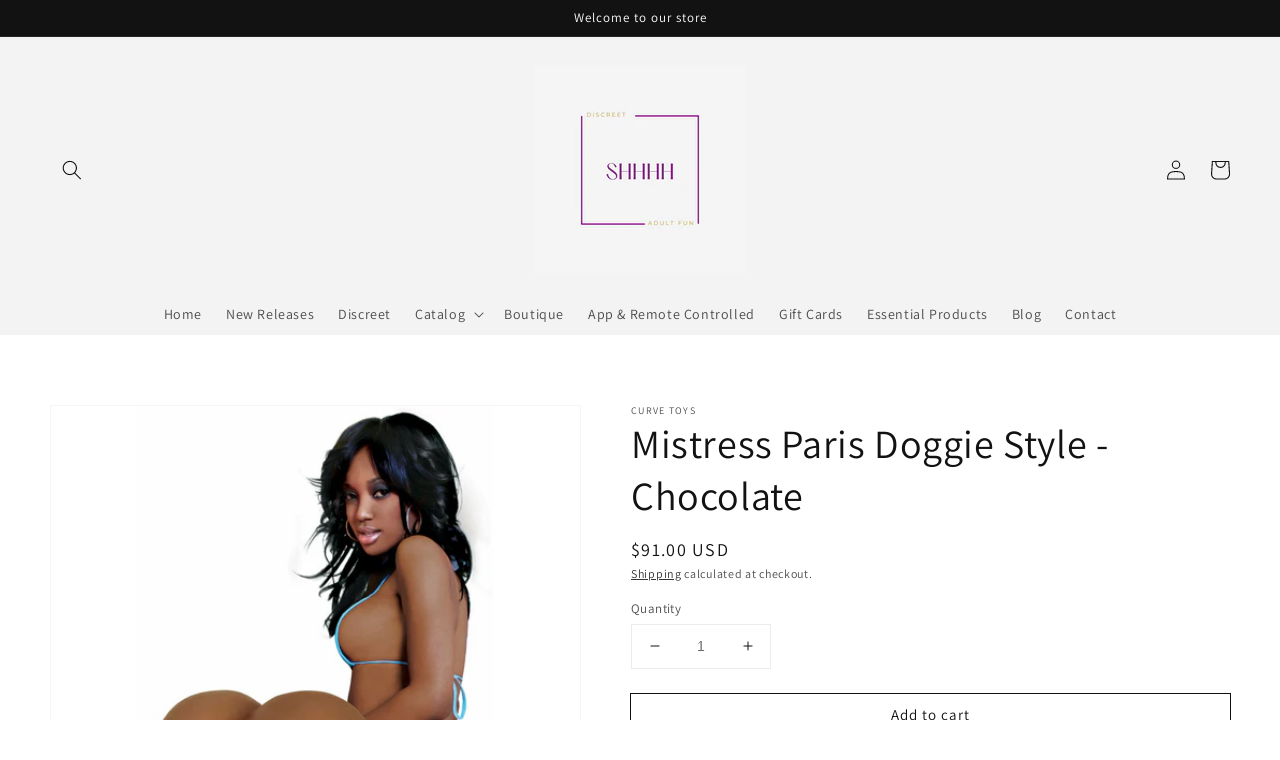

--- FILE ---
content_type: text/html; charset=utf-8
request_url: https://shhhhfun.com/products/mistress-paris-doggie-style-chocolate
body_size: 23854
content:
<!doctype html>
<html class="no-js" lang="en">
  <head>
    <meta charset="utf-8">
    <meta http-equiv="X-UA-Compatible" content="IE=edge">
    <meta name="viewport" content="width=device-width,initial-scale=1">
    <meta name="theme-color" content="">
    <link rel="canonical" href="https://shhhhfun.com/products/mistress-paris-doggie-style-chocolate">
    <link rel="preconnect" href="https://cdn.shopify.com" crossorigin><link rel="icon" type="image/png" href="//shhhhfun.com/cdn/shop/files/Shhhh_32x32.png?v=1642536080"><link rel="preconnect" href="https://fonts.shopifycdn.com" crossorigin><title>
      Mistress Paris Doggie Style - Chocolate
 &ndash; shhhhfun</title>

    
      <meta name="description" content="Realistic and snug with a deep ribbed pleasure tunnel. Soft and stretchy with hand-painted lips for a real life look and feel. Comfort grip exterior with narrow anal tunnel for a tight sensation. Open-ended design makes clean up a breeze. Use only with water- or silicone-based lubricant. 10 Function Vibrating Egg inclu">
    

    

<meta property="og:site_name" content="shhhhfun">
<meta property="og:url" content="https://shhhhfun.com/products/mistress-paris-doggie-style-chocolate">
<meta property="og:title" content="Mistress Paris Doggie Style - Chocolate">
<meta property="og:type" content="product">
<meta property="og:description" content="Realistic and snug with a deep ribbed pleasure tunnel. Soft and stretchy with hand-painted lips for a real life look and feel. Comfort grip exterior with narrow anal tunnel for a tight sensation. Open-ended design makes clean up a breeze. Use only with water- or silicone-based lubricant. 10 Function Vibrating Egg inclu"><meta property="og:image" content="http://shhhhfun.com/cdn/shop/products/cn-07-0806-11_815362.jpg?v=1651955587">
  <meta property="og:image:secure_url" content="https://shhhhfun.com/cdn/shop/products/cn-07-0806-11_815362.jpg?v=1651955587">
  <meta property="og:image:width" content="1130">
  <meta property="og:image:height" content="1130"><meta property="og:price:amount" content="91.00">
  <meta property="og:price:currency" content="USD"><meta name="twitter:card" content="summary_large_image">
<meta name="twitter:title" content="Mistress Paris Doggie Style - Chocolate">
<meta name="twitter:description" content="Realistic and snug with a deep ribbed pleasure tunnel. Soft and stretchy with hand-painted lips for a real life look and feel. Comfort grip exterior with narrow anal tunnel for a tight sensation. Open-ended design makes clean up a breeze. Use only with water- or silicone-based lubricant. 10 Function Vibrating Egg inclu">


    <script src="//shhhhfun.com/cdn/shop/t/1/assets/global.js?v=134895141903428787311642439803" defer="defer"></script>
    <script>window.performance && window.performance.mark && window.performance.mark('shopify.content_for_header.start');</script><meta name="google-site-verification" content="56Y7nP_MuKFFWiPI1eHp0VXZq_N6VjEBJ_xgKjTBu-U">
<meta id="shopify-digital-wallet" name="shopify-digital-wallet" content="/62514725090/digital_wallets/dialog">
<link rel="alternate" type="application/json+oembed" href="https://shhhhfun.com/products/mistress-paris-doggie-style-chocolate.oembed">
<script async="async" src="/checkouts/internal/preloads.js?locale=en-US"></script>
<script id="shopify-features" type="application/json">{"accessToken":"05e4350735cb788b9d12cc7e0b8b532a","betas":["rich-media-storefront-analytics"],"domain":"shhhhfun.com","predictiveSearch":true,"shopId":62514725090,"locale":"en"}</script>
<script>var Shopify = Shopify || {};
Shopify.shop = "shhhhfun.myshopify.com";
Shopify.locale = "en";
Shopify.currency = {"active":"USD","rate":"1.0"};
Shopify.country = "US";
Shopify.theme = {"name":"Dawn","id":130276622562,"schema_name":"Dawn","schema_version":"2.5.0","theme_store_id":887,"role":"main"};
Shopify.theme.handle = "null";
Shopify.theme.style = {"id":null,"handle":null};
Shopify.cdnHost = "shhhhfun.com/cdn";
Shopify.routes = Shopify.routes || {};
Shopify.routes.root = "/";</script>
<script type="module">!function(o){(o.Shopify=o.Shopify||{}).modules=!0}(window);</script>
<script>!function(o){function n(){var o=[];function n(){o.push(Array.prototype.slice.apply(arguments))}return n.q=o,n}var t=o.Shopify=o.Shopify||{};t.loadFeatures=n(),t.autoloadFeatures=n()}(window);</script>
<script id="shop-js-analytics" type="application/json">{"pageType":"product"}</script>
<script defer="defer" async type="module" src="//shhhhfun.com/cdn/shopifycloud/shop-js/modules/v2/client.init-shop-cart-sync_IZsNAliE.en.esm.js"></script>
<script defer="defer" async type="module" src="//shhhhfun.com/cdn/shopifycloud/shop-js/modules/v2/chunk.common_0OUaOowp.esm.js"></script>
<script type="module">
  await import("//shhhhfun.com/cdn/shopifycloud/shop-js/modules/v2/client.init-shop-cart-sync_IZsNAliE.en.esm.js");
await import("//shhhhfun.com/cdn/shopifycloud/shop-js/modules/v2/chunk.common_0OUaOowp.esm.js");

  window.Shopify.SignInWithShop?.initShopCartSync?.({"fedCMEnabled":true,"windoidEnabled":true});

</script>
<script id="__st">var __st={"a":62514725090,"offset":-21600,"reqid":"a3084ffe-9cd3-4ab3-a5ca-22d8e8a0eea8-1768486419","pageurl":"shhhhfun.com\/products\/mistress-paris-doggie-style-chocolate","u":"363fcc7e2713","p":"product","rtyp":"product","rid":7607463837922};</script>
<script>window.ShopifyPaypalV4VisibilityTracking = true;</script>
<script id="captcha-bootstrap">!function(){'use strict';const t='contact',e='account',n='new_comment',o=[[t,t],['blogs',n],['comments',n],[t,'customer']],c=[[e,'customer_login'],[e,'guest_login'],[e,'recover_customer_password'],[e,'create_customer']],r=t=>t.map((([t,e])=>`form[action*='/${t}']:not([data-nocaptcha='true']) input[name='form_type'][value='${e}']`)).join(','),a=t=>()=>t?[...document.querySelectorAll(t)].map((t=>t.form)):[];function s(){const t=[...o],e=r(t);return a(e)}const i='password',u='form_key',d=['recaptcha-v3-token','g-recaptcha-response','h-captcha-response',i],f=()=>{try{return window.sessionStorage}catch{return}},m='__shopify_v',_=t=>t.elements[u];function p(t,e,n=!1){try{const o=window.sessionStorage,c=JSON.parse(o.getItem(e)),{data:r}=function(t){const{data:e,action:n}=t;return t[m]||n?{data:e,action:n}:{data:t,action:n}}(c);for(const[e,n]of Object.entries(r))t.elements[e]&&(t.elements[e].value=n);n&&o.removeItem(e)}catch(o){console.error('form repopulation failed',{error:o})}}const l='form_type',E='cptcha';function T(t){t.dataset[E]=!0}const w=window,h=w.document,L='Shopify',v='ce_forms',y='captcha';let A=!1;((t,e)=>{const n=(g='f06e6c50-85a8-45c8-87d0-21a2b65856fe',I='https://cdn.shopify.com/shopifycloud/storefront-forms-hcaptcha/ce_storefront_forms_captcha_hcaptcha.v1.5.2.iife.js',D={infoText:'Protected by hCaptcha',privacyText:'Privacy',termsText:'Terms'},(t,e,n)=>{const o=w[L][v],c=o.bindForm;if(c)return c(t,g,e,D).then(n);var r;o.q.push([[t,g,e,D],n]),r=I,A||(h.body.append(Object.assign(h.createElement('script'),{id:'captcha-provider',async:!0,src:r})),A=!0)});var g,I,D;w[L]=w[L]||{},w[L][v]=w[L][v]||{},w[L][v].q=[],w[L][y]=w[L][y]||{},w[L][y].protect=function(t,e){n(t,void 0,e),T(t)},Object.freeze(w[L][y]),function(t,e,n,w,h,L){const[v,y,A,g]=function(t,e,n){const i=e?o:[],u=t?c:[],d=[...i,...u],f=r(d),m=r(i),_=r(d.filter((([t,e])=>n.includes(e))));return[a(f),a(m),a(_),s()]}(w,h,L),I=t=>{const e=t.target;return e instanceof HTMLFormElement?e:e&&e.form},D=t=>v().includes(t);t.addEventListener('submit',(t=>{const e=I(t);if(!e)return;const n=D(e)&&!e.dataset.hcaptchaBound&&!e.dataset.recaptchaBound,o=_(e),c=g().includes(e)&&(!o||!o.value);(n||c)&&t.preventDefault(),c&&!n&&(function(t){try{if(!f())return;!function(t){const e=f();if(!e)return;const n=_(t);if(!n)return;const o=n.value;o&&e.removeItem(o)}(t);const e=Array.from(Array(32),(()=>Math.random().toString(36)[2])).join('');!function(t,e){_(t)||t.append(Object.assign(document.createElement('input'),{type:'hidden',name:u})),t.elements[u].value=e}(t,e),function(t,e){const n=f();if(!n)return;const o=[...t.querySelectorAll(`input[type='${i}']`)].map((({name:t})=>t)),c=[...d,...o],r={};for(const[a,s]of new FormData(t).entries())c.includes(a)||(r[a]=s);n.setItem(e,JSON.stringify({[m]:1,action:t.action,data:r}))}(t,e)}catch(e){console.error('failed to persist form',e)}}(e),e.submit())}));const S=(t,e)=>{t&&!t.dataset[E]&&(n(t,e.some((e=>e===t))),T(t))};for(const o of['focusin','change'])t.addEventListener(o,(t=>{const e=I(t);D(e)&&S(e,y())}));const B=e.get('form_key'),M=e.get(l),P=B&&M;t.addEventListener('DOMContentLoaded',(()=>{const t=y();if(P)for(const e of t)e.elements[l].value===M&&p(e,B);[...new Set([...A(),...v().filter((t=>'true'===t.dataset.shopifyCaptcha))])].forEach((e=>S(e,t)))}))}(h,new URLSearchParams(w.location.search),n,t,e,['guest_login'])})(!0,!0)}();</script>
<script integrity="sha256-4kQ18oKyAcykRKYeNunJcIwy7WH5gtpwJnB7kiuLZ1E=" data-source-attribution="shopify.loadfeatures" defer="defer" src="//shhhhfun.com/cdn/shopifycloud/storefront/assets/storefront/load_feature-a0a9edcb.js" crossorigin="anonymous"></script>
<script data-source-attribution="shopify.dynamic_checkout.dynamic.init">var Shopify=Shopify||{};Shopify.PaymentButton=Shopify.PaymentButton||{isStorefrontPortableWallets:!0,init:function(){window.Shopify.PaymentButton.init=function(){};var t=document.createElement("script");t.src="https://shhhhfun.com/cdn/shopifycloud/portable-wallets/latest/portable-wallets.en.js",t.type="module",document.head.appendChild(t)}};
</script>
<script data-source-attribution="shopify.dynamic_checkout.buyer_consent">
  function portableWalletsHideBuyerConsent(e){var t=document.getElementById("shopify-buyer-consent"),n=document.getElementById("shopify-subscription-policy-button");t&&n&&(t.classList.add("hidden"),t.setAttribute("aria-hidden","true"),n.removeEventListener("click",e))}function portableWalletsShowBuyerConsent(e){var t=document.getElementById("shopify-buyer-consent"),n=document.getElementById("shopify-subscription-policy-button");t&&n&&(t.classList.remove("hidden"),t.removeAttribute("aria-hidden"),n.addEventListener("click",e))}window.Shopify?.PaymentButton&&(window.Shopify.PaymentButton.hideBuyerConsent=portableWalletsHideBuyerConsent,window.Shopify.PaymentButton.showBuyerConsent=portableWalletsShowBuyerConsent);
</script>
<script>
  function portableWalletsCleanup(e){e&&e.src&&console.error("Failed to load portable wallets script "+e.src);var t=document.querySelectorAll("shopify-accelerated-checkout .shopify-payment-button__skeleton, shopify-accelerated-checkout-cart .wallet-cart-button__skeleton"),e=document.getElementById("shopify-buyer-consent");for(let e=0;e<t.length;e++)t[e].remove();e&&e.remove()}function portableWalletsNotLoadedAsModule(e){e instanceof ErrorEvent&&"string"==typeof e.message&&e.message.includes("import.meta")&&"string"==typeof e.filename&&e.filename.includes("portable-wallets")&&(window.removeEventListener("error",portableWalletsNotLoadedAsModule),window.Shopify.PaymentButton.failedToLoad=e,"loading"===document.readyState?document.addEventListener("DOMContentLoaded",window.Shopify.PaymentButton.init):window.Shopify.PaymentButton.init())}window.addEventListener("error",portableWalletsNotLoadedAsModule);
</script>

<script type="module" src="https://shhhhfun.com/cdn/shopifycloud/portable-wallets/latest/portable-wallets.en.js" onError="portableWalletsCleanup(this)" crossorigin="anonymous"></script>
<script nomodule>
  document.addEventListener("DOMContentLoaded", portableWalletsCleanup);
</script>

<script id='scb4127' type='text/javascript' async='' src='https://shhhhfun.com/cdn/shopifycloud/privacy-banner/storefront-banner.js'></script><link id="shopify-accelerated-checkout-styles" rel="stylesheet" media="screen" href="https://shhhhfun.com/cdn/shopifycloud/portable-wallets/latest/accelerated-checkout-backwards-compat.css" crossorigin="anonymous">
<style id="shopify-accelerated-checkout-cart">
        #shopify-buyer-consent {
  margin-top: 1em;
  display: inline-block;
  width: 100%;
}

#shopify-buyer-consent.hidden {
  display: none;
}

#shopify-subscription-policy-button {
  background: none;
  border: none;
  padding: 0;
  text-decoration: underline;
  font-size: inherit;
  cursor: pointer;
}

#shopify-subscription-policy-button::before {
  box-shadow: none;
}

      </style>
<script id="sections-script" data-sections="main-product,product-recommendations,header,footer" defer="defer" src="//shhhhfun.com/cdn/shop/t/1/compiled_assets/scripts.js?2340"></script>
<script>window.performance && window.performance.mark && window.performance.mark('shopify.content_for_header.end');</script>


    <style data-shopify>
      @font-face {
  font-family: Assistant;
  font-weight: 400;
  font-style: normal;
  font-display: swap;
  src: url("//shhhhfun.com/cdn/fonts/assistant/assistant_n4.9120912a469cad1cc292572851508ca49d12e768.woff2") format("woff2"),
       url("//shhhhfun.com/cdn/fonts/assistant/assistant_n4.6e9875ce64e0fefcd3f4446b7ec9036b3ddd2985.woff") format("woff");
}

      @font-face {
  font-family: Assistant;
  font-weight: 700;
  font-style: normal;
  font-display: swap;
  src: url("//shhhhfun.com/cdn/fonts/assistant/assistant_n7.bf44452348ec8b8efa3aa3068825305886b1c83c.woff2") format("woff2"),
       url("//shhhhfun.com/cdn/fonts/assistant/assistant_n7.0c887fee83f6b3bda822f1150b912c72da0f7b64.woff") format("woff");
}

      
      
      @font-face {
  font-family: Assistant;
  font-weight: 400;
  font-style: normal;
  font-display: swap;
  src: url("//shhhhfun.com/cdn/fonts/assistant/assistant_n4.9120912a469cad1cc292572851508ca49d12e768.woff2") format("woff2"),
       url("//shhhhfun.com/cdn/fonts/assistant/assistant_n4.6e9875ce64e0fefcd3f4446b7ec9036b3ddd2985.woff") format("woff");
}


      :root {
        --font-body-family: Assistant, sans-serif;
        --font-body-style: normal;
        --font-body-weight: 400;

        --font-heading-family: Assistant, sans-serif;
        --font-heading-style: normal;
        --font-heading-weight: 400;

        --font-body-scale: 1.0;
        --font-heading-scale: 1.0;

        --color-base-text: 18, 18, 18;
        --color-base-background-1: 255, 255, 255;
        --color-base-background-2: 243, 243, 243;
        --color-base-solid-button-labels: 255, 255, 255;
        --color-base-outline-button-labels: 18, 18, 18;
        --color-base-accent-1: 18, 18, 18;
        --color-base-accent-2: 51, 79, 180;
        --payment-terms-background-color: #FFFFFF;

        --gradient-base-background-1: #FFFFFF;
        --gradient-base-background-2: #F3F3F3;
        --gradient-base-accent-1: #121212;
        --gradient-base-accent-2: #334FB4;

        --page-width: 160rem;
        --page-width-margin: 2rem;
      }

      *,
      *::before,
      *::after {
        box-sizing: inherit;
      }

      html {
        box-sizing: border-box;
        font-size: calc(var(--font-body-scale) * 62.5%);
        height: 100%;
      }

      body {
        display: grid;
        grid-template-rows: auto auto 1fr auto;
        grid-template-columns: 100%;
        min-height: 100%;
        margin: 0;
        font-size: 1.5rem;
        letter-spacing: 0.06rem;
        line-height: calc(1 + 0.8 / var(--font-body-scale));
        font-family: var(--font-body-family);
        font-style: var(--font-body-style);
        font-weight: var(--font-body-weight);
      }

      @media screen and (min-width: 750px) {
        body {
          font-size: 1.6rem;
        }
      }
    </style>

    <link href="//shhhhfun.com/cdn/shop/t/1/assets/base.css?v=66804525312252619961642439817" rel="stylesheet" type="text/css" media="all" />
<link rel="preload" as="font" href="//shhhhfun.com/cdn/fonts/assistant/assistant_n4.9120912a469cad1cc292572851508ca49d12e768.woff2" type="font/woff2" crossorigin><link rel="preload" as="font" href="//shhhhfun.com/cdn/fonts/assistant/assistant_n4.9120912a469cad1cc292572851508ca49d12e768.woff2" type="font/woff2" crossorigin><link rel="stylesheet" href="//shhhhfun.com/cdn/shop/t/1/assets/component-predictive-search.css?v=10425135875555615991642439800" media="print" onload="this.media='all'"><script>document.documentElement.className = document.documentElement.className.replace('no-js', 'js');
    if (Shopify.designMode) {
      document.documentElement.classList.add('shopify-design-mode');
    }
    </script>
  <link href="https://monorail-edge.shopifysvc.com" rel="dns-prefetch">
<script>(function(){if ("sendBeacon" in navigator && "performance" in window) {try {var session_token_from_headers = performance.getEntriesByType('navigation')[0].serverTiming.find(x => x.name == '_s').description;} catch {var session_token_from_headers = undefined;}var session_cookie_matches = document.cookie.match(/_shopify_s=([^;]*)/);var session_token_from_cookie = session_cookie_matches && session_cookie_matches.length === 2 ? session_cookie_matches[1] : "";var session_token = session_token_from_headers || session_token_from_cookie || "";function handle_abandonment_event(e) {var entries = performance.getEntries().filter(function(entry) {return /monorail-edge.shopifysvc.com/.test(entry.name);});if (!window.abandonment_tracked && entries.length === 0) {window.abandonment_tracked = true;var currentMs = Date.now();var navigation_start = performance.timing.navigationStart;var payload = {shop_id: 62514725090,url: window.location.href,navigation_start,duration: currentMs - navigation_start,session_token,page_type: "product"};window.navigator.sendBeacon("https://monorail-edge.shopifysvc.com/v1/produce", JSON.stringify({schema_id: "online_store_buyer_site_abandonment/1.1",payload: payload,metadata: {event_created_at_ms: currentMs,event_sent_at_ms: currentMs}}));}}window.addEventListener('pagehide', handle_abandonment_event);}}());</script>
<script id="web-pixels-manager-setup">(function e(e,d,r,n,o){if(void 0===o&&(o={}),!Boolean(null===(a=null===(i=window.Shopify)||void 0===i?void 0:i.analytics)||void 0===a?void 0:a.replayQueue)){var i,a;window.Shopify=window.Shopify||{};var t=window.Shopify;t.analytics=t.analytics||{};var s=t.analytics;s.replayQueue=[],s.publish=function(e,d,r){return s.replayQueue.push([e,d,r]),!0};try{self.performance.mark("wpm:start")}catch(e){}var l=function(){var e={modern:/Edge?\/(1{2}[4-9]|1[2-9]\d|[2-9]\d{2}|\d{4,})\.\d+(\.\d+|)|Firefox\/(1{2}[4-9]|1[2-9]\d|[2-9]\d{2}|\d{4,})\.\d+(\.\d+|)|Chrom(ium|e)\/(9{2}|\d{3,})\.\d+(\.\d+|)|(Maci|X1{2}).+ Version\/(15\.\d+|(1[6-9]|[2-9]\d|\d{3,})\.\d+)([,.]\d+|)( \(\w+\)|)( Mobile\/\w+|) Safari\/|Chrome.+OPR\/(9{2}|\d{3,})\.\d+\.\d+|(CPU[ +]OS|iPhone[ +]OS|CPU[ +]iPhone|CPU IPhone OS|CPU iPad OS)[ +]+(15[._]\d+|(1[6-9]|[2-9]\d|\d{3,})[._]\d+)([._]\d+|)|Android:?[ /-](13[3-9]|1[4-9]\d|[2-9]\d{2}|\d{4,})(\.\d+|)(\.\d+|)|Android.+Firefox\/(13[5-9]|1[4-9]\d|[2-9]\d{2}|\d{4,})\.\d+(\.\d+|)|Android.+Chrom(ium|e)\/(13[3-9]|1[4-9]\d|[2-9]\d{2}|\d{4,})\.\d+(\.\d+|)|SamsungBrowser\/([2-9]\d|\d{3,})\.\d+/,legacy:/Edge?\/(1[6-9]|[2-9]\d|\d{3,})\.\d+(\.\d+|)|Firefox\/(5[4-9]|[6-9]\d|\d{3,})\.\d+(\.\d+|)|Chrom(ium|e)\/(5[1-9]|[6-9]\d|\d{3,})\.\d+(\.\d+|)([\d.]+$|.*Safari\/(?![\d.]+ Edge\/[\d.]+$))|(Maci|X1{2}).+ Version\/(10\.\d+|(1[1-9]|[2-9]\d|\d{3,})\.\d+)([,.]\d+|)( \(\w+\)|)( Mobile\/\w+|) Safari\/|Chrome.+OPR\/(3[89]|[4-9]\d|\d{3,})\.\d+\.\d+|(CPU[ +]OS|iPhone[ +]OS|CPU[ +]iPhone|CPU IPhone OS|CPU iPad OS)[ +]+(10[._]\d+|(1[1-9]|[2-9]\d|\d{3,})[._]\d+)([._]\d+|)|Android:?[ /-](13[3-9]|1[4-9]\d|[2-9]\d{2}|\d{4,})(\.\d+|)(\.\d+|)|Mobile Safari.+OPR\/([89]\d|\d{3,})\.\d+\.\d+|Android.+Firefox\/(13[5-9]|1[4-9]\d|[2-9]\d{2}|\d{4,})\.\d+(\.\d+|)|Android.+Chrom(ium|e)\/(13[3-9]|1[4-9]\d|[2-9]\d{2}|\d{4,})\.\d+(\.\d+|)|Android.+(UC? ?Browser|UCWEB|U3)[ /]?(15\.([5-9]|\d{2,})|(1[6-9]|[2-9]\d|\d{3,})\.\d+)\.\d+|SamsungBrowser\/(5\.\d+|([6-9]|\d{2,})\.\d+)|Android.+MQ{2}Browser\/(14(\.(9|\d{2,})|)|(1[5-9]|[2-9]\d|\d{3,})(\.\d+|))(\.\d+|)|K[Aa][Ii]OS\/(3\.\d+|([4-9]|\d{2,})\.\d+)(\.\d+|)/},d=e.modern,r=e.legacy,n=navigator.userAgent;return n.match(d)?"modern":n.match(r)?"legacy":"unknown"}(),u="modern"===l?"modern":"legacy",c=(null!=n?n:{modern:"",legacy:""})[u],f=function(e){return[e.baseUrl,"/wpm","/b",e.hashVersion,"modern"===e.buildTarget?"m":"l",".js"].join("")}({baseUrl:d,hashVersion:r,buildTarget:u}),m=function(e){var d=e.version,r=e.bundleTarget,n=e.surface,o=e.pageUrl,i=e.monorailEndpoint;return{emit:function(e){var a=e.status,t=e.errorMsg,s=(new Date).getTime(),l=JSON.stringify({metadata:{event_sent_at_ms:s},events:[{schema_id:"web_pixels_manager_load/3.1",payload:{version:d,bundle_target:r,page_url:o,status:a,surface:n,error_msg:t},metadata:{event_created_at_ms:s}}]});if(!i)return console&&console.warn&&console.warn("[Web Pixels Manager] No Monorail endpoint provided, skipping logging."),!1;try{return self.navigator.sendBeacon.bind(self.navigator)(i,l)}catch(e){}var u=new XMLHttpRequest;try{return u.open("POST",i,!0),u.setRequestHeader("Content-Type","text/plain"),u.send(l),!0}catch(e){return console&&console.warn&&console.warn("[Web Pixels Manager] Got an unhandled error while logging to Monorail."),!1}}}}({version:r,bundleTarget:l,surface:e.surface,pageUrl:self.location.href,monorailEndpoint:e.monorailEndpoint});try{o.browserTarget=l,function(e){var d=e.src,r=e.async,n=void 0===r||r,o=e.onload,i=e.onerror,a=e.sri,t=e.scriptDataAttributes,s=void 0===t?{}:t,l=document.createElement("script"),u=document.querySelector("head"),c=document.querySelector("body");if(l.async=n,l.src=d,a&&(l.integrity=a,l.crossOrigin="anonymous"),s)for(var f in s)if(Object.prototype.hasOwnProperty.call(s,f))try{l.dataset[f]=s[f]}catch(e){}if(o&&l.addEventListener("load",o),i&&l.addEventListener("error",i),u)u.appendChild(l);else{if(!c)throw new Error("Did not find a head or body element to append the script");c.appendChild(l)}}({src:f,async:!0,onload:function(){if(!function(){var e,d;return Boolean(null===(d=null===(e=window.Shopify)||void 0===e?void 0:e.analytics)||void 0===d?void 0:d.initialized)}()){var d=window.webPixelsManager.init(e)||void 0;if(d){var r=window.Shopify.analytics;r.replayQueue.forEach((function(e){var r=e[0],n=e[1],o=e[2];d.publishCustomEvent(r,n,o)})),r.replayQueue=[],r.publish=d.publishCustomEvent,r.visitor=d.visitor,r.initialized=!0}}},onerror:function(){return m.emit({status:"failed",errorMsg:"".concat(f," has failed to load")})},sri:function(e){var d=/^sha384-[A-Za-z0-9+/=]+$/;return"string"==typeof e&&d.test(e)}(c)?c:"",scriptDataAttributes:o}),m.emit({status:"loading"})}catch(e){m.emit({status:"failed",errorMsg:(null==e?void 0:e.message)||"Unknown error"})}}})({shopId: 62514725090,storefrontBaseUrl: "https://shhhhfun.com",extensionsBaseUrl: "https://extensions.shopifycdn.com/cdn/shopifycloud/web-pixels-manager",monorailEndpoint: "https://monorail-edge.shopifysvc.com/unstable/produce_batch",surface: "storefront-renderer",enabledBetaFlags: ["2dca8a86"],webPixelsConfigList: [{"id":"440107234","configuration":"{\"config\":\"{\\\"pixel_id\\\":\\\"AW-10849396456\\\",\\\"target_country\\\":\\\"US\\\",\\\"gtag_events\\\":[{\\\"type\\\":\\\"search\\\",\\\"action_label\\\":\\\"AW-10849396456\\\/aOa2CLPqipkDEOjNsrUo\\\"},{\\\"type\\\":\\\"begin_checkout\\\",\\\"action_label\\\":\\\"AW-10849396456\\\/mmcwCLDqipkDEOjNsrUo\\\"},{\\\"type\\\":\\\"view_item\\\",\\\"action_label\\\":[\\\"AW-10849396456\\\/01_yCKrqipkDEOjNsrUo\\\",\\\"MC-ZN9VNJD4KK\\\"]},{\\\"type\\\":\\\"purchase\\\",\\\"action_label\\\":[\\\"AW-10849396456\\\/oPNdCKfqipkDEOjNsrUo\\\",\\\"MC-ZN9VNJD4KK\\\"]},{\\\"type\\\":\\\"page_view\\\",\\\"action_label\\\":[\\\"AW-10849396456\\\/1MA7CKTqipkDEOjNsrUo\\\",\\\"MC-ZN9VNJD4KK\\\"]},{\\\"type\\\":\\\"add_payment_info\\\",\\\"action_label\\\":\\\"AW-10849396456\\\/B5ggCLbqipkDEOjNsrUo\\\"},{\\\"type\\\":\\\"add_to_cart\\\",\\\"action_label\\\":\\\"AW-10849396456\\\/BjWhCK3qipkDEOjNsrUo\\\"}],\\\"enable_monitoring_mode\\\":false}\"}","eventPayloadVersion":"v1","runtimeContext":"OPEN","scriptVersion":"b2a88bafab3e21179ed38636efcd8a93","type":"APP","apiClientId":1780363,"privacyPurposes":[],"dataSharingAdjustments":{"protectedCustomerApprovalScopes":["read_customer_address","read_customer_email","read_customer_name","read_customer_personal_data","read_customer_phone"]}},{"id":"128549090","configuration":"{\"pixel_id\":\"4705477096234697\",\"pixel_type\":\"facebook_pixel\",\"metaapp_system_user_token\":\"-\"}","eventPayloadVersion":"v1","runtimeContext":"OPEN","scriptVersion":"ca16bc87fe92b6042fbaa3acc2fbdaa6","type":"APP","apiClientId":2329312,"privacyPurposes":["ANALYTICS","MARKETING","SALE_OF_DATA"],"dataSharingAdjustments":{"protectedCustomerApprovalScopes":["read_customer_address","read_customer_email","read_customer_name","read_customer_personal_data","read_customer_phone"]}},{"id":"shopify-app-pixel","configuration":"{}","eventPayloadVersion":"v1","runtimeContext":"STRICT","scriptVersion":"0450","apiClientId":"shopify-pixel","type":"APP","privacyPurposes":["ANALYTICS","MARKETING"]},{"id":"shopify-custom-pixel","eventPayloadVersion":"v1","runtimeContext":"LAX","scriptVersion":"0450","apiClientId":"shopify-pixel","type":"CUSTOM","privacyPurposes":["ANALYTICS","MARKETING"]}],isMerchantRequest: false,initData: {"shop":{"name":"shhhhfun","paymentSettings":{"currencyCode":"USD"},"myshopifyDomain":"shhhhfun.myshopify.com","countryCode":"US","storefrontUrl":"https:\/\/shhhhfun.com"},"customer":null,"cart":null,"checkout":null,"productVariants":[{"price":{"amount":91.0,"currencyCode":"USD"},"product":{"title":"Mistress Paris Doggie Style - Chocolate","vendor":"Curve Toys","id":"7607463837922","untranslatedTitle":"Mistress Paris Doggie Style - Chocolate","url":"\/products\/mistress-paris-doggie-style-chocolate","type":""},"id":"42494838636770","image":{"src":"\/\/shhhhfun.com\/cdn\/shop\/products\/cn-07-0806-11_815362.jpg?v=1651955587"},"sku":"CN-07-0806-11","title":"Default Title","untranslatedTitle":"Default Title"}],"purchasingCompany":null},},"https://shhhhfun.com/cdn","7cecd0b6w90c54c6cpe92089d5m57a67346",{"modern":"","legacy":""},{"shopId":"62514725090","storefrontBaseUrl":"https:\/\/shhhhfun.com","extensionBaseUrl":"https:\/\/extensions.shopifycdn.com\/cdn\/shopifycloud\/web-pixels-manager","surface":"storefront-renderer","enabledBetaFlags":"[\"2dca8a86\"]","isMerchantRequest":"false","hashVersion":"7cecd0b6w90c54c6cpe92089d5m57a67346","publish":"custom","events":"[[\"page_viewed\",{}],[\"product_viewed\",{\"productVariant\":{\"price\":{\"amount\":91.0,\"currencyCode\":\"USD\"},\"product\":{\"title\":\"Mistress Paris Doggie Style - Chocolate\",\"vendor\":\"Curve Toys\",\"id\":\"7607463837922\",\"untranslatedTitle\":\"Mistress Paris Doggie Style - Chocolate\",\"url\":\"\/products\/mistress-paris-doggie-style-chocolate\",\"type\":\"\"},\"id\":\"42494838636770\",\"image\":{\"src\":\"\/\/shhhhfun.com\/cdn\/shop\/products\/cn-07-0806-11_815362.jpg?v=1651955587\"},\"sku\":\"CN-07-0806-11\",\"title\":\"Default Title\",\"untranslatedTitle\":\"Default Title\"}}]]"});</script><script>
  window.ShopifyAnalytics = window.ShopifyAnalytics || {};
  window.ShopifyAnalytics.meta = window.ShopifyAnalytics.meta || {};
  window.ShopifyAnalytics.meta.currency = 'USD';
  var meta = {"product":{"id":7607463837922,"gid":"gid:\/\/shopify\/Product\/7607463837922","vendor":"Curve Toys","type":"","handle":"mistress-paris-doggie-style-chocolate","variants":[{"id":42494838636770,"price":9100,"name":"Mistress Paris Doggie Style - Chocolate","public_title":null,"sku":"CN-07-0806-11"}],"remote":false},"page":{"pageType":"product","resourceType":"product","resourceId":7607463837922,"requestId":"a3084ffe-9cd3-4ab3-a5ca-22d8e8a0eea8-1768486419"}};
  for (var attr in meta) {
    window.ShopifyAnalytics.meta[attr] = meta[attr];
  }
</script>
<script class="analytics">
  (function () {
    var customDocumentWrite = function(content) {
      var jquery = null;

      if (window.jQuery) {
        jquery = window.jQuery;
      } else if (window.Checkout && window.Checkout.$) {
        jquery = window.Checkout.$;
      }

      if (jquery) {
        jquery('body').append(content);
      }
    };

    var hasLoggedConversion = function(token) {
      if (token) {
        return document.cookie.indexOf('loggedConversion=' + token) !== -1;
      }
      return false;
    }

    var setCookieIfConversion = function(token) {
      if (token) {
        var twoMonthsFromNow = new Date(Date.now());
        twoMonthsFromNow.setMonth(twoMonthsFromNow.getMonth() + 2);

        document.cookie = 'loggedConversion=' + token + '; expires=' + twoMonthsFromNow;
      }
    }

    var trekkie = window.ShopifyAnalytics.lib = window.trekkie = window.trekkie || [];
    if (trekkie.integrations) {
      return;
    }
    trekkie.methods = [
      'identify',
      'page',
      'ready',
      'track',
      'trackForm',
      'trackLink'
    ];
    trekkie.factory = function(method) {
      return function() {
        var args = Array.prototype.slice.call(arguments);
        args.unshift(method);
        trekkie.push(args);
        return trekkie;
      };
    };
    for (var i = 0; i < trekkie.methods.length; i++) {
      var key = trekkie.methods[i];
      trekkie[key] = trekkie.factory(key);
    }
    trekkie.load = function(config) {
      trekkie.config = config || {};
      trekkie.config.initialDocumentCookie = document.cookie;
      var first = document.getElementsByTagName('script')[0];
      var script = document.createElement('script');
      script.type = 'text/javascript';
      script.onerror = function(e) {
        var scriptFallback = document.createElement('script');
        scriptFallback.type = 'text/javascript';
        scriptFallback.onerror = function(error) {
                var Monorail = {
      produce: function produce(monorailDomain, schemaId, payload) {
        var currentMs = new Date().getTime();
        var event = {
          schema_id: schemaId,
          payload: payload,
          metadata: {
            event_created_at_ms: currentMs,
            event_sent_at_ms: currentMs
          }
        };
        return Monorail.sendRequest("https://" + monorailDomain + "/v1/produce", JSON.stringify(event));
      },
      sendRequest: function sendRequest(endpointUrl, payload) {
        // Try the sendBeacon API
        if (window && window.navigator && typeof window.navigator.sendBeacon === 'function' && typeof window.Blob === 'function' && !Monorail.isIos12()) {
          var blobData = new window.Blob([payload], {
            type: 'text/plain'
          });

          if (window.navigator.sendBeacon(endpointUrl, blobData)) {
            return true;
          } // sendBeacon was not successful

        } // XHR beacon

        var xhr = new XMLHttpRequest();

        try {
          xhr.open('POST', endpointUrl);
          xhr.setRequestHeader('Content-Type', 'text/plain');
          xhr.send(payload);
        } catch (e) {
          console.log(e);
        }

        return false;
      },
      isIos12: function isIos12() {
        return window.navigator.userAgent.lastIndexOf('iPhone; CPU iPhone OS 12_') !== -1 || window.navigator.userAgent.lastIndexOf('iPad; CPU OS 12_') !== -1;
      }
    };
    Monorail.produce('monorail-edge.shopifysvc.com',
      'trekkie_storefront_load_errors/1.1',
      {shop_id: 62514725090,
      theme_id: 130276622562,
      app_name: "storefront",
      context_url: window.location.href,
      source_url: "//shhhhfun.com/cdn/s/trekkie.storefront.cd680fe47e6c39ca5d5df5f0a32d569bc48c0f27.min.js"});

        };
        scriptFallback.async = true;
        scriptFallback.src = '//shhhhfun.com/cdn/s/trekkie.storefront.cd680fe47e6c39ca5d5df5f0a32d569bc48c0f27.min.js';
        first.parentNode.insertBefore(scriptFallback, first);
      };
      script.async = true;
      script.src = '//shhhhfun.com/cdn/s/trekkie.storefront.cd680fe47e6c39ca5d5df5f0a32d569bc48c0f27.min.js';
      first.parentNode.insertBefore(script, first);
    };
    trekkie.load(
      {"Trekkie":{"appName":"storefront","development":false,"defaultAttributes":{"shopId":62514725090,"isMerchantRequest":null,"themeId":130276622562,"themeCityHash":"3354834620606474016","contentLanguage":"en","currency":"USD","eventMetadataId":"b5e0c516-c9fc-4a34-99c3-cdd3ada2ec2c"},"isServerSideCookieWritingEnabled":true,"monorailRegion":"shop_domain","enabledBetaFlags":["65f19447"]},"Session Attribution":{},"S2S":{"facebookCapiEnabled":true,"source":"trekkie-storefront-renderer","apiClientId":580111}}
    );

    var loaded = false;
    trekkie.ready(function() {
      if (loaded) return;
      loaded = true;

      window.ShopifyAnalytics.lib = window.trekkie;

      var originalDocumentWrite = document.write;
      document.write = customDocumentWrite;
      try { window.ShopifyAnalytics.merchantGoogleAnalytics.call(this); } catch(error) {};
      document.write = originalDocumentWrite;

      window.ShopifyAnalytics.lib.page(null,{"pageType":"product","resourceType":"product","resourceId":7607463837922,"requestId":"a3084ffe-9cd3-4ab3-a5ca-22d8e8a0eea8-1768486419","shopifyEmitted":true});

      var match = window.location.pathname.match(/checkouts\/(.+)\/(thank_you|post_purchase)/)
      var token = match? match[1]: undefined;
      if (!hasLoggedConversion(token)) {
        setCookieIfConversion(token);
        window.ShopifyAnalytics.lib.track("Viewed Product",{"currency":"USD","variantId":42494838636770,"productId":7607463837922,"productGid":"gid:\/\/shopify\/Product\/7607463837922","name":"Mistress Paris Doggie Style - Chocolate","price":"91.00","sku":"CN-07-0806-11","brand":"Curve Toys","variant":null,"category":"","nonInteraction":true,"remote":false},undefined,undefined,{"shopifyEmitted":true});
      window.ShopifyAnalytics.lib.track("monorail:\/\/trekkie_storefront_viewed_product\/1.1",{"currency":"USD","variantId":42494838636770,"productId":7607463837922,"productGid":"gid:\/\/shopify\/Product\/7607463837922","name":"Mistress Paris Doggie Style - Chocolate","price":"91.00","sku":"CN-07-0806-11","brand":"Curve Toys","variant":null,"category":"","nonInteraction":true,"remote":false,"referer":"https:\/\/shhhhfun.com\/products\/mistress-paris-doggie-style-chocolate"});
      }
    });


        var eventsListenerScript = document.createElement('script');
        eventsListenerScript.async = true;
        eventsListenerScript.src = "//shhhhfun.com/cdn/shopifycloud/storefront/assets/shop_events_listener-3da45d37.js";
        document.getElementsByTagName('head')[0].appendChild(eventsListenerScript);

})();</script>
<script
  defer
  src="https://shhhhfun.com/cdn/shopifycloud/perf-kit/shopify-perf-kit-3.0.3.min.js"
  data-application="storefront-renderer"
  data-shop-id="62514725090"
  data-render-region="gcp-us-central1"
  data-page-type="product"
  data-theme-instance-id="130276622562"
  data-theme-name="Dawn"
  data-theme-version="2.5.0"
  data-monorail-region="shop_domain"
  data-resource-timing-sampling-rate="10"
  data-shs="true"
  data-shs-beacon="true"
  data-shs-export-with-fetch="true"
  data-shs-logs-sample-rate="1"
  data-shs-beacon-endpoint="https://shhhhfun.com/api/collect"
></script>
</head>

  <body class="gradient">
    <a class="skip-to-content-link button visually-hidden" href="#MainContent">
      Skip to content
    </a>

    <div id="shopify-section-announcement-bar" class="shopify-section"><div class="announcement-bar color-accent-1 gradient" role="region" aria-label="Announcement" ><p class="announcement-bar__message h5">
                Welcome to our store
</p></div><div class="announcement-bar color-background-1 gradient" role="region" aria-label="Announcement" ></div>
</div>
    <div id="shopify-section-header" class="shopify-section"><link rel="stylesheet" href="//shhhhfun.com/cdn/shop/t/1/assets/component-list-menu.css?v=161614383810958508431642439807" media="print" onload="this.media='all'">
<link rel="stylesheet" href="//shhhhfun.com/cdn/shop/t/1/assets/component-search.css?v=128662198121899399791642439795" media="print" onload="this.media='all'">
<link rel="stylesheet" href="//shhhhfun.com/cdn/shop/t/1/assets/component-menu-drawer.css?v=25441607779389632351642439798" media="print" onload="this.media='all'">
<link rel="stylesheet" href="//shhhhfun.com/cdn/shop/t/1/assets/component-cart-notification.css?v=460858370205038421642439793" media="print" onload="this.media='all'">
<link rel="stylesheet" href="//shhhhfun.com/cdn/shop/t/1/assets/component-cart-items.css?v=157471800145148034221642439817" media="print" onload="this.media='all'"><link rel="stylesheet" href="//shhhhfun.com/cdn/shop/t/1/assets/component-price.css?v=5328827735059554991642439797" media="print" onload="this.media='all'">
  <link rel="stylesheet" href="//shhhhfun.com/cdn/shop/t/1/assets/component-loading-overlay.css?v=167310470843593579841642439820" media="print" onload="this.media='all'"><noscript><link href="//shhhhfun.com/cdn/shop/t/1/assets/component-list-menu.css?v=161614383810958508431642439807" rel="stylesheet" type="text/css" media="all" /></noscript>
<noscript><link href="//shhhhfun.com/cdn/shop/t/1/assets/component-search.css?v=128662198121899399791642439795" rel="stylesheet" type="text/css" media="all" /></noscript>
<noscript><link href="//shhhhfun.com/cdn/shop/t/1/assets/component-menu-drawer.css?v=25441607779389632351642439798" rel="stylesheet" type="text/css" media="all" /></noscript>
<noscript><link href="//shhhhfun.com/cdn/shop/t/1/assets/component-cart-notification.css?v=460858370205038421642439793" rel="stylesheet" type="text/css" media="all" /></noscript>
<noscript><link href="//shhhhfun.com/cdn/shop/t/1/assets/component-cart-items.css?v=157471800145148034221642439817" rel="stylesheet" type="text/css" media="all" /></noscript>

<style>
  header-drawer {
    justify-self: start;
    margin-left: -1.2rem;
  }

  @media screen and (min-width: 990px) {
    header-drawer {
      display: none;
    }
  }

  .menu-drawer-container {
    display: flex;
  }

  .list-menu {
    list-style: none;
    padding: 0;
    margin: 0;
  }

  .list-menu--inline {
    display: inline-flex;
    flex-wrap: wrap;
  }

  summary.list-menu__item {
    padding-right: 2.7rem;
  }

  .list-menu__item {
    display: flex;
    align-items: center;
    line-height: calc(1 + 0.3 / var(--font-body-scale));
  }

  .list-menu__item--link {
    text-decoration: none;
    padding-bottom: 1rem;
    padding-top: 1rem;
    line-height: calc(1 + 0.8 / var(--font-body-scale));
  }

  @media screen and (min-width: 750px) {
    .list-menu__item--link {
      padding-bottom: 0.5rem;
      padding-top: 0.5rem;
    }
  }
</style>

<script src="//shhhhfun.com/cdn/shop/t/1/assets/details-disclosure.js?v=118626640824924522881642439814" defer="defer"></script>
<script src="//shhhhfun.com/cdn/shop/t/1/assets/details-modal.js?v=4511761896672669691642439813" defer="defer"></script>
<script src="//shhhhfun.com/cdn/shop/t/1/assets/cart-notification.js?v=18770815536247936311642439797" defer="defer"></script>

<svg xmlns="http://www.w3.org/2000/svg" class="hidden">
  <symbol id="icon-search" viewbox="0 0 18 19" fill="none">
    <path fill-rule="evenodd" clip-rule="evenodd" d="M11.03 11.68A5.784 5.784 0 112.85 3.5a5.784 5.784 0 018.18 8.18zm.26 1.12a6.78 6.78 0 11.72-.7l5.4 5.4a.5.5 0 11-.71.7l-5.41-5.4z" fill="currentColor"/>
  </symbol>

  <symbol id="icon-close" class="icon icon-close" fill="none" viewBox="0 0 18 17">
    <path d="M.865 15.978a.5.5 0 00.707.707l7.433-7.431 7.579 7.282a.501.501 0 00.846-.37.5.5 0 00-.153-.351L9.712 8.546l7.417-7.416a.5.5 0 10-.707-.708L8.991 7.853 1.413.573a.5.5 0 10-.693.72l7.563 7.268-7.418 7.417z" fill="currentColor">
  </symbol>
</svg>
<div class="header-wrapper color-background-2 gradient">
  <header class="header header--top-center page-width header--has-menu"><header-drawer data-breakpoint="tablet">
        <details id="Details-menu-drawer-container" class="menu-drawer-container">
          <summary class="header__icon header__icon--menu header__icon--summary link focus-inset" aria-label="Menu">
            <span>
              <svg xmlns="http://www.w3.org/2000/svg" aria-hidden="true" focusable="false" role="presentation" class="icon icon-hamburger" fill="none" viewBox="0 0 18 16">
  <path d="M1 .5a.5.5 0 100 1h15.71a.5.5 0 000-1H1zM.5 8a.5.5 0 01.5-.5h15.71a.5.5 0 010 1H1A.5.5 0 01.5 8zm0 7a.5.5 0 01.5-.5h15.71a.5.5 0 010 1H1a.5.5 0 01-.5-.5z" fill="currentColor">
</svg>

              <svg xmlns="http://www.w3.org/2000/svg" aria-hidden="true" focusable="false" role="presentation" class="icon icon-close" fill="none" viewBox="0 0 18 17">
  <path d="M.865 15.978a.5.5 0 00.707.707l7.433-7.431 7.579 7.282a.501.501 0 00.846-.37.5.5 0 00-.153-.351L9.712 8.546l7.417-7.416a.5.5 0 10-.707-.708L8.991 7.853 1.413.573a.5.5 0 10-.693.72l7.563 7.268-7.418 7.417z" fill="currentColor">
</svg>

            </span>
          </summary>
          <div id="menu-drawer" class="menu-drawer motion-reduce" tabindex="-1">
            <div class="menu-drawer__inner-container">
              <div class="menu-drawer__navigation-container">
                <nav class="menu-drawer__navigation">
                  <ul class="menu-drawer__menu list-menu" role="list"><li><a href="/" class="menu-drawer__menu-item list-menu__item link link--text focus-inset">
                            Home
                          </a></li><li><a href="/collections/new-releases" class="menu-drawer__menu-item list-menu__item link link--text focus-inset">
                            New Releases
                          </a></li><li><a href="/collections/discreet-items" class="menu-drawer__menu-item list-menu__item link link--text focus-inset">
                            Discreet
                          </a></li><li><details id="Details-menu-drawer-menu-item-4">
                            <summary class="menu-drawer__menu-item list-menu__item link link--text focus-inset">
                              Catalog
                              <svg viewBox="0 0 14 10" fill="none" aria-hidden="true" focusable="false" role="presentation" class="icon icon-arrow" xmlns="http://www.w3.org/2000/svg">
  <path fill-rule="evenodd" clip-rule="evenodd" d="M8.537.808a.5.5 0 01.817-.162l4 4a.5.5 0 010 .708l-4 4a.5.5 0 11-.708-.708L11.793 5.5H1a.5.5 0 010-1h10.793L8.646 1.354a.5.5 0 01-.109-.546z" fill="currentColor">
</svg>

                              <svg aria-hidden="true" focusable="false" role="presentation" class="icon icon-caret" viewBox="0 0 10 6">
  <path fill-rule="evenodd" clip-rule="evenodd" d="M9.354.646a.5.5 0 00-.708 0L5 4.293 1.354.646a.5.5 0 00-.708.708l4 4a.5.5 0 00.708 0l4-4a.5.5 0 000-.708z" fill="currentColor">
</svg>

                            </summary>
                            <div id="link-Catalog" class="menu-drawer__submenu motion-reduce" tabindex="-1">
                              <div class="menu-drawer__inner-submenu">
                                <button class="menu-drawer__close-button link link--text focus-inset" aria-expanded="true">
                                  <svg viewBox="0 0 14 10" fill="none" aria-hidden="true" focusable="false" role="presentation" class="icon icon-arrow" xmlns="http://www.w3.org/2000/svg">
  <path fill-rule="evenodd" clip-rule="evenodd" d="M8.537.808a.5.5 0 01.817-.162l4 4a.5.5 0 010 .708l-4 4a.5.5 0 11-.708-.708L11.793 5.5H1a.5.5 0 010-1h10.793L8.646 1.354a.5.5 0 01-.109-.546z" fill="currentColor">
</svg>

                                  Catalog
                                </button>
                                <ul class="menu-drawer__menu list-menu" role="list" tabindex="-1"><li><a href="/collections" class="menu-drawer__menu-item link link--text list-menu__item focus-inset">
                                          All collections
                                        </a></li><li><a href="/collections/anal-simulators" class="menu-drawer__menu-item link link--text list-menu__item focus-inset">
                                          Anal Sex Simulators
                                        </a></li><li><a href="/collections/anal-toys-stimulators" class="menu-drawer__menu-item link link--text list-menu__item focus-inset">
                                          Anal Play
                                        </a></li><li><a href="/collections/app-controlled" class="menu-drawer__menu-item link link--text list-menu__item focus-inset">
                                          App &amp; Remote Controlled
                                        </a></li><li><a href="/collections/bath-body" class="menu-drawer__menu-item link link--text list-menu__item focus-inset">
                                          Bath &amp; Body
                                        </a></li><li><a href="/collections/bedroom-gear" class="menu-drawer__menu-item link link--text list-menu__item focus-inset">
                                          Bedroom Gear
                                        </a></li><li><a href="/collections/body-jewelry-non-piercing" class="menu-drawer__menu-item link link--text list-menu__item focus-inset">
                                          Body Jewelry (Non Piercing)
                                        </a></li><li><a href="/collections/bondage" class="menu-drawer__menu-item link link--text list-menu__item focus-inset">
                                          Bondage &amp; Fetish
                                        </a></li><li><a href="/collections/boutique" class="menu-drawer__menu-item link link--text list-menu__item focus-inset">
                                          Boutique
                                        </a></li><li><a href="/collections/clit-stimulators" class="menu-drawer__menu-item link link--text list-menu__item focus-inset">
                                          Clitoral Stimulators
                                        </a></li><li><a href="/collections/cockrings" class="menu-drawer__menu-item link link--text list-menu__item focus-inset">
                                          Cockrings &amp; Ball Stretchers
                                        </a></li><li><a href="/collections/collars-leashes" class="menu-drawer__menu-item link link--text list-menu__item focus-inset">
                                          Collars &amp; Leashes
                                        </a></li><li><a href="/collections/combo-clit-g-spot-stimulators" class="menu-drawer__menu-item link link--text list-menu__item focus-inset">
                                          Combo Clit &amp; G-Spot Stimulators
                                        </a></li><li><a href="/collections/dildos-dongs" class="menu-drawer__menu-item link link--text list-menu__item focus-inset">
                                          Dildos &amp; Dongs
                                        </a></li><li><a href="/collections/discreet-items" class="menu-drawer__menu-item link link--text list-menu__item focus-inset">
                                          Discreet Items
                                        </a></li><li><a href="/collections/clit-stimulators-eggs-bullets" class="menu-drawer__menu-item link link--text list-menu__item focus-inset">
                                          Eggs &amp; Bullets
                                        </a></li><li><a href="/collections/essential-products" class="menu-drawer__menu-item link link--text list-menu__item focus-inset">
                                          Essential Products
                                        </a></li><li><a href="/collections/feather-ticklers" class="menu-drawer__menu-item link link--text list-menu__item focus-inset">
                                          Feather Ticklers
                                        </a></li><li><a href="/collections/games" class="menu-drawer__menu-item link link--text list-menu__item focus-inset">
                                          Games
                                        </a></li><li><a href="/collections/g-spot-stimulators" class="menu-drawer__menu-item link link--text list-menu__item focus-inset">
                                          G-Spot Stimulators
                                        </a></li><li><a href="/collections/harnesses-strap-ons" class="menu-drawer__menu-item link link--text list-menu__item focus-inset">
                                          Harnesses &amp; Strap-Ons
                                        </a></li><li><a href="/collections/kegel-pelvic-exercisers" class="menu-drawer__menu-item link link--text list-menu__item focus-inset">
                                          Kegel &amp; Pelvic Exercisers
                                        </a></li><li><a href="/collections/lingerie-sexy-apparel" class="menu-drawer__menu-item link link--text list-menu__item focus-inset">
                                          Lingerie &amp; Sexy Apparel - Feminine
                                        </a></li><li><a href="/collections/lingerie-sexy-apparel-masculine" class="menu-drawer__menu-item link link--text list-menu__item focus-inset">
                                          Lingerie &amp; Sexy Apparel - Masculine
                                        </a></li><li><a href="/collections/love-dolls" class="menu-drawer__menu-item link link--text list-menu__item focus-inset">
                                          Love Dolls
                                        </a></li><li><a href="/collections/lubricants-creams-glides" class="menu-drawer__menu-item link link--text list-menu__item focus-inset">
                                          Lubricants, Creams &amp; Glides
                                        </a></li><li><a href="/collections/masks" class="menu-drawer__menu-item link link--text list-menu__item focus-inset">
                                          Masks
                                        </a></li><li><a href="/collections/massagers" class="menu-drawer__menu-item link link--text list-menu__item focus-inset">
                                          Massagers &amp; Vibrators
                                        </a></li><li><a href="/collections/new-releases" class="menu-drawer__menu-item link link--text list-menu__item focus-inset">
                                          New Releases
                                        </a></li><li><a href="/collections/nipple-stimulation" class="menu-drawer__menu-item link link--text list-menu__item focus-inset">
                                          Nipple Stimulation
                                        </a></li><li><a href="/collections/non-orifice-masturbation-aides" class="menu-drawer__menu-item link link--text list-menu__item focus-inset">
                                          Non-Orifice Masturbation Aides
                                        </a></li><li><a href="/collections/oral-sex-simulators" class="menu-drawer__menu-item link link--text list-menu__item focus-inset">
                                          Oral Sex Simulators
                                        </a></li><li><a href="/collections/penis-extension-sleeves" class="menu-drawer__menu-item link link--text list-menu__item focus-inset">
                                          Penis Extensions
                                        </a></li><li><a href="/collections/prostate-stimulators" class="menu-drawer__menu-item link link--text list-menu__item focus-inset">
                                          Prostate Stimulators
                                        </a></li><li><a href="/collections/pumps-enlargers" class="menu-drawer__menu-item link link--text list-menu__item focus-inset">
                                          Pumps &amp; Enlargers
                                        </a></li><li><a href="/collections/restraints" class="menu-drawer__menu-item link link--text list-menu__item focus-inset">
                                          Restraints
                                        </a></li><li><a href="/collections/toy-cleaners" class="menu-drawer__menu-item link link--text list-menu__item focus-inset">
                                          Toy Cleaners
                                        </a></li><li><a href="/collections/vaginal-simulators" class="menu-drawer__menu-item link link--text list-menu__item focus-inset">
                                          Vaginal Sex Simulators
                                        </a></li><li><a href="/collections/wands" class="menu-drawer__menu-item link link--text list-menu__item focus-inset">
                                          Wands
                                        </a></li><li><a href="/collections/wearables" class="menu-drawer__menu-item link link--text list-menu__item focus-inset">
                                          Wearables
                                        </a></li><li><a href="/collections/whips-paddles-crops" class="menu-drawer__menu-item link link--text list-menu__item focus-inset">
                                          Whips, Paddles, &amp; Crops
                                        </a></li></ul>
                              </div>
                            </div>
                          </details></li><li><a href="/collections/boutique" class="menu-drawer__menu-item list-menu__item link link--text focus-inset">
                            Boutique
                          </a></li><li><a href="/collections/app-controlled" class="menu-drawer__menu-item list-menu__item link link--text focus-inset">
                            App &amp; Remote Controlled
                          </a></li><li><a href="/collections/gift-card" class="menu-drawer__menu-item list-menu__item link link--text focus-inset">
                            Gift Cards
                          </a></li><li><a href="/collections/essential-products" class="menu-drawer__menu-item list-menu__item link link--text focus-inset">
                            Essential Products
                          </a></li><li><a href="/blogs/news" class="menu-drawer__menu-item list-menu__item link link--text focus-inset">
                            Blog
                          </a></li><li><a href="/pages/contact" class="menu-drawer__menu-item list-menu__item link link--text focus-inset">
                            Contact
                          </a></li></ul>
                </nav>
                <div class="menu-drawer__utility-links"><a href="https://shopify.com/62514725090/account?locale=en&region_country=US" class="menu-drawer__account link focus-inset h5">
                      <svg xmlns="http://www.w3.org/2000/svg" aria-hidden="true" focusable="false" role="presentation" class="icon icon-account" fill="none" viewBox="0 0 18 19">
  <path fill-rule="evenodd" clip-rule="evenodd" d="M6 4.5a3 3 0 116 0 3 3 0 01-6 0zm3-4a4 4 0 100 8 4 4 0 000-8zm5.58 12.15c1.12.82 1.83 2.24 1.91 4.85H1.51c.08-2.6.79-4.03 1.9-4.85C4.66 11.75 6.5 11.5 9 11.5s4.35.26 5.58 1.15zM9 10.5c-2.5 0-4.65.24-6.17 1.35C1.27 12.98.5 14.93.5 18v.5h17V18c0-3.07-.77-5.02-2.33-6.15-1.52-1.1-3.67-1.35-6.17-1.35z" fill="currentColor">
</svg>

Log in</a><ul class="list list-social list-unstyled" role="list"><li class="list-social__item">
                        <a href="https://www.facebook.com/108392605076935/" class="list-social__link link"><svg aria-hidden="true" focusable="false" role="presentation" class="icon icon-facebook" viewBox="0 0 18 18">
  <path fill="currentColor" d="M16.42.61c.27 0 .5.1.69.28.19.2.28.42.28.7v15.44c0 .27-.1.5-.28.69a.94.94 0 01-.7.28h-4.39v-6.7h2.25l.31-2.65h-2.56v-1.7c0-.4.1-.72.28-.93.18-.2.5-.32 1-.32h1.37V3.35c-.6-.06-1.27-.1-2.01-.1-1.01 0-1.83.3-2.45.9-.62.6-.93 1.44-.93 2.53v1.97H7.04v2.65h2.24V18H.98c-.28 0-.5-.1-.7-.28a.94.94 0 01-.28-.7V1.59c0-.27.1-.5.28-.69a.94.94 0 01.7-.28h15.44z">
</svg>
<span class="visually-hidden">Facebook</span>
                        </a>
                      </li><li class="list-social__item">
                        <a href="https://www.instagram.com/shhhhfun" class="list-social__link link"><svg aria-hidden="true" focusable="false" role="presentation" class="icon icon-instagram" viewBox="0 0 18 18">
  <path fill="currentColor" d="M8.77 1.58c2.34 0 2.62.01 3.54.05.86.04 1.32.18 1.63.3.41.17.7.35 1.01.66.3.3.5.6.65 1 .12.32.27.78.3 1.64.05.92.06 1.2.06 3.54s-.01 2.62-.05 3.54a4.79 4.79 0 01-.3 1.63c-.17.41-.35.7-.66 1.01-.3.3-.6.5-1.01.66-.31.12-.77.26-1.63.3-.92.04-1.2.05-3.54.05s-2.62 0-3.55-.05a4.79 4.79 0 01-1.62-.3c-.42-.16-.7-.35-1.01-.66-.31-.3-.5-.6-.66-1a4.87 4.87 0 01-.3-1.64c-.04-.92-.05-1.2-.05-3.54s0-2.62.05-3.54c.04-.86.18-1.32.3-1.63.16-.41.35-.7.66-1.01.3-.3.6-.5 1-.65.32-.12.78-.27 1.63-.3.93-.05 1.2-.06 3.55-.06zm0-1.58C6.39 0 6.09.01 5.15.05c-.93.04-1.57.2-2.13.4-.57.23-1.06.54-1.55 1.02C1 1.96.7 2.45.46 3.02c-.22.56-.37 1.2-.4 2.13C0 6.1 0 6.4 0 8.77s.01 2.68.05 3.61c.04.94.2 1.57.4 2.13.23.58.54 1.07 1.02 1.56.49.48.98.78 1.55 1.01.56.22 1.2.37 2.13.4.94.05 1.24.06 3.62.06 2.39 0 2.68-.01 3.62-.05.93-.04 1.57-.2 2.13-.41a4.27 4.27 0 001.55-1.01c.49-.49.79-.98 1.01-1.56.22-.55.37-1.19.41-2.13.04-.93.05-1.23.05-3.61 0-2.39 0-2.68-.05-3.62a6.47 6.47 0 00-.4-2.13 4.27 4.27 0 00-1.02-1.55A4.35 4.35 0 0014.52.46a6.43 6.43 0 00-2.13-.41A69 69 0 008.77 0z"/>
  <path fill="currentColor" d="M8.8 4a4.5 4.5 0 100 9 4.5 4.5 0 000-9zm0 7.43a2.92 2.92 0 110-5.85 2.92 2.92 0 010 5.85zM13.43 5a1.05 1.05 0 100-2.1 1.05 1.05 0 000 2.1z">
</svg>
<span class="visually-hidden">Instagram</span>
                        </a>
                      </li></ul>
                </div>
              </div>
            </div>
          </div>
        </details>
      </header-drawer><details-modal class="header__search">
        <details>
          <summary class="header__icon header__icon--search header__icon--summary link focus-inset modal__toggle" aria-haspopup="dialog" aria-label="Search">
            <span>
              <svg class="modal__toggle-open icon icon-search" aria-hidden="true" focusable="false" role="presentation">
                <use href="#icon-search">
              </svg>
              <svg class="modal__toggle-close icon icon-close" aria-hidden="true" focusable="false" role="presentation">
                <use href="#icon-close">
              </svg>
            </span>
          </summary>
          <div class="search-modal modal__content" role="dialog" aria-modal="true" aria-label="Search">
            <div class="modal-overlay"></div>
            <div class="search-modal__content" tabindex="-1"><predictive-search class="search-modal__form" data-loading-text="Loading..."><form action="/search" method="get" role="search" class="search search-modal__form">
                  <div class="field">
                    <input class="search__input field__input"
                      id="Search-In-Modal-1"
                      type="search"
                      name="q"
                      value=""
                      placeholder="Search"role="combobox"
                        aria-expanded="false"
                        aria-owns="predictive-search-results-list"
                        aria-controls="predictive-search-results-list"
                        aria-haspopup="listbox"
                        aria-autocomplete="list"
                        autocorrect="off"
                        autocomplete="off"
                        autocapitalize="off"
                        spellcheck="false">
                    <label class="field__label" for="Search-In-Modal-1">Search</label>
                    <input type="hidden" name="options[prefix]" value="last">
                    <button class="search__button field__button" aria-label="Search">
                      <svg class="icon icon-search" aria-hidden="true" focusable="false" role="presentation">
                        <use href="#icon-search">
                      </svg>
                    </button>
                  </div><div class="predictive-search predictive-search--header" tabindex="-1" data-predictive-search>
                      <div class="predictive-search__loading-state">
                        <svg aria-hidden="true" focusable="false" role="presentation" class="spinner" viewBox="0 0 66 66" xmlns="http://www.w3.org/2000/svg">
                          <circle class="path" fill="none" stroke-width="6" cx="33" cy="33" r="30"></circle>
                        </svg>
                      </div>
                    </div>

                    <span class="predictive-search-status visually-hidden" role="status" aria-hidden="true"></span></form></predictive-search><button type="button" class="modal__close-button link link--text focus-inset" aria-label="Close">
                <svg class="icon icon-close" aria-hidden="true" focusable="false" role="presentation">
                  <use href="#icon-close">
                </svg>
              </button>
            </div>
          </div>
        </details>
      </details-modal><a href="/" class="header__heading-link link link--text focus-inset"><img srcset="//shhhhfun.com/cdn/shop/files/Shhhh_210x.png?v=1642536080 1x, //shhhhfun.com/cdn/shop/files/Shhhh_210x@2x.png?v=1642536080 2x"
              src="//shhhhfun.com/cdn/shop/files/Shhhh_210x.png?v=1642536080"
              loading="lazy"
              class="header__heading-logo"
              width="500"
              height="500"
              alt="Shhhh Discreet Adult Fun"
            ></a><nav class="header__inline-menu">
        <ul class="list-menu list-menu--inline" role="list"><li><a href="/" class="header__menu-item header__menu-item list-menu__item link link--text focus-inset">
                  <span>Home</span>
                </a></li><li><a href="/collections/new-releases" class="header__menu-item header__menu-item list-menu__item link link--text focus-inset">
                  <span>New Releases</span>
                </a></li><li><a href="/collections/discreet-items" class="header__menu-item header__menu-item list-menu__item link link--text focus-inset">
                  <span>Discreet</span>
                </a></li><li><details-disclosure>
                  <details id="Details-HeaderMenu-4">
                    <summary class="header__menu-item list-menu__item link focus-inset">
                      <span>Catalog</span>
                      <svg aria-hidden="true" focusable="false" role="presentation" class="icon icon-caret" viewBox="0 0 10 6">
  <path fill-rule="evenodd" clip-rule="evenodd" d="M9.354.646a.5.5 0 00-.708 0L5 4.293 1.354.646a.5.5 0 00-.708.708l4 4a.5.5 0 00.708 0l4-4a.5.5 0 000-.708z" fill="currentColor">
</svg>

                    </summary>
                    <ul id="HeaderMenu-MenuList-4" class="header__submenu list-menu list-menu--disclosure caption-large motion-reduce" role="list" tabindex="-1"><li><a href="/collections" class="header__menu-item list-menu__item link link--text focus-inset caption-large">
                              All collections
                            </a></li><li><a href="/collections/anal-simulators" class="header__menu-item list-menu__item link link--text focus-inset caption-large">
                              Anal Sex Simulators
                            </a></li><li><a href="/collections/anal-toys-stimulators" class="header__menu-item list-menu__item link link--text focus-inset caption-large">
                              Anal Play
                            </a></li><li><a href="/collections/app-controlled" class="header__menu-item list-menu__item link link--text focus-inset caption-large">
                              App &amp; Remote Controlled
                            </a></li><li><a href="/collections/bath-body" class="header__menu-item list-menu__item link link--text focus-inset caption-large">
                              Bath &amp; Body
                            </a></li><li><a href="/collections/bedroom-gear" class="header__menu-item list-menu__item link link--text focus-inset caption-large">
                              Bedroom Gear
                            </a></li><li><a href="/collections/body-jewelry-non-piercing" class="header__menu-item list-menu__item link link--text focus-inset caption-large">
                              Body Jewelry (Non Piercing)
                            </a></li><li><a href="/collections/bondage" class="header__menu-item list-menu__item link link--text focus-inset caption-large">
                              Bondage &amp; Fetish
                            </a></li><li><a href="/collections/boutique" class="header__menu-item list-menu__item link link--text focus-inset caption-large">
                              Boutique
                            </a></li><li><a href="/collections/clit-stimulators" class="header__menu-item list-menu__item link link--text focus-inset caption-large">
                              Clitoral Stimulators
                            </a></li><li><a href="/collections/cockrings" class="header__menu-item list-menu__item link link--text focus-inset caption-large">
                              Cockrings &amp; Ball Stretchers
                            </a></li><li><a href="/collections/collars-leashes" class="header__menu-item list-menu__item link link--text focus-inset caption-large">
                              Collars &amp; Leashes
                            </a></li><li><a href="/collections/combo-clit-g-spot-stimulators" class="header__menu-item list-menu__item link link--text focus-inset caption-large">
                              Combo Clit &amp; G-Spot Stimulators
                            </a></li><li><a href="/collections/dildos-dongs" class="header__menu-item list-menu__item link link--text focus-inset caption-large">
                              Dildos &amp; Dongs
                            </a></li><li><a href="/collections/discreet-items" class="header__menu-item list-menu__item link link--text focus-inset caption-large">
                              Discreet Items
                            </a></li><li><a href="/collections/clit-stimulators-eggs-bullets" class="header__menu-item list-menu__item link link--text focus-inset caption-large">
                              Eggs &amp; Bullets
                            </a></li><li><a href="/collections/essential-products" class="header__menu-item list-menu__item link link--text focus-inset caption-large">
                              Essential Products
                            </a></li><li><a href="/collections/feather-ticklers" class="header__menu-item list-menu__item link link--text focus-inset caption-large">
                              Feather Ticklers
                            </a></li><li><a href="/collections/games" class="header__menu-item list-menu__item link link--text focus-inset caption-large">
                              Games
                            </a></li><li><a href="/collections/g-spot-stimulators" class="header__menu-item list-menu__item link link--text focus-inset caption-large">
                              G-Spot Stimulators
                            </a></li><li><a href="/collections/harnesses-strap-ons" class="header__menu-item list-menu__item link link--text focus-inset caption-large">
                              Harnesses &amp; Strap-Ons
                            </a></li><li><a href="/collections/kegel-pelvic-exercisers" class="header__menu-item list-menu__item link link--text focus-inset caption-large">
                              Kegel &amp; Pelvic Exercisers
                            </a></li><li><a href="/collections/lingerie-sexy-apparel" class="header__menu-item list-menu__item link link--text focus-inset caption-large">
                              Lingerie &amp; Sexy Apparel - Feminine
                            </a></li><li><a href="/collections/lingerie-sexy-apparel-masculine" class="header__menu-item list-menu__item link link--text focus-inset caption-large">
                              Lingerie &amp; Sexy Apparel - Masculine
                            </a></li><li><a href="/collections/love-dolls" class="header__menu-item list-menu__item link link--text focus-inset caption-large">
                              Love Dolls
                            </a></li><li><a href="/collections/lubricants-creams-glides" class="header__menu-item list-menu__item link link--text focus-inset caption-large">
                              Lubricants, Creams &amp; Glides
                            </a></li><li><a href="/collections/masks" class="header__menu-item list-menu__item link link--text focus-inset caption-large">
                              Masks
                            </a></li><li><a href="/collections/massagers" class="header__menu-item list-menu__item link link--text focus-inset caption-large">
                              Massagers &amp; Vibrators
                            </a></li><li><a href="/collections/new-releases" class="header__menu-item list-menu__item link link--text focus-inset caption-large">
                              New Releases
                            </a></li><li><a href="/collections/nipple-stimulation" class="header__menu-item list-menu__item link link--text focus-inset caption-large">
                              Nipple Stimulation
                            </a></li><li><a href="/collections/non-orifice-masturbation-aides" class="header__menu-item list-menu__item link link--text focus-inset caption-large">
                              Non-Orifice Masturbation Aides
                            </a></li><li><a href="/collections/oral-sex-simulators" class="header__menu-item list-menu__item link link--text focus-inset caption-large">
                              Oral Sex Simulators
                            </a></li><li><a href="/collections/penis-extension-sleeves" class="header__menu-item list-menu__item link link--text focus-inset caption-large">
                              Penis Extensions
                            </a></li><li><a href="/collections/prostate-stimulators" class="header__menu-item list-menu__item link link--text focus-inset caption-large">
                              Prostate Stimulators
                            </a></li><li><a href="/collections/pumps-enlargers" class="header__menu-item list-menu__item link link--text focus-inset caption-large">
                              Pumps &amp; Enlargers
                            </a></li><li><a href="/collections/restraints" class="header__menu-item list-menu__item link link--text focus-inset caption-large">
                              Restraints
                            </a></li><li><a href="/collections/toy-cleaners" class="header__menu-item list-menu__item link link--text focus-inset caption-large">
                              Toy Cleaners
                            </a></li><li><a href="/collections/vaginal-simulators" class="header__menu-item list-menu__item link link--text focus-inset caption-large">
                              Vaginal Sex Simulators
                            </a></li><li><a href="/collections/wands" class="header__menu-item list-menu__item link link--text focus-inset caption-large">
                              Wands
                            </a></li><li><a href="/collections/wearables" class="header__menu-item list-menu__item link link--text focus-inset caption-large">
                              Wearables
                            </a></li><li><a href="/collections/whips-paddles-crops" class="header__menu-item list-menu__item link link--text focus-inset caption-large">
                              Whips, Paddles, &amp; Crops
                            </a></li></ul>
                  </details>
                </details-disclosure></li><li><a href="/collections/boutique" class="header__menu-item header__menu-item list-menu__item link link--text focus-inset">
                  <span>Boutique</span>
                </a></li><li><a href="/collections/app-controlled" class="header__menu-item header__menu-item list-menu__item link link--text focus-inset">
                  <span>App &amp; Remote Controlled</span>
                </a></li><li><a href="/collections/gift-card" class="header__menu-item header__menu-item list-menu__item link link--text focus-inset">
                  <span>Gift Cards</span>
                </a></li><li><a href="/collections/essential-products" class="header__menu-item header__menu-item list-menu__item link link--text focus-inset">
                  <span>Essential Products</span>
                </a></li><li><a href="/blogs/news" class="header__menu-item header__menu-item list-menu__item link link--text focus-inset">
                  <span>Blog</span>
                </a></li><li><a href="/pages/contact" class="header__menu-item header__menu-item list-menu__item link link--text focus-inset">
                  <span>Contact</span>
                </a></li></ul>
      </nav><div class="header__icons">
      <details-modal class="header__search">
        <details>
          <summary class="header__icon header__icon--search header__icon--summary link focus-inset modal__toggle" aria-haspopup="dialog" aria-label="Search">
            <span>
              <svg class="modal__toggle-open icon icon-search" aria-hidden="true" focusable="false" role="presentation">
                <use href="#icon-search">
              </svg>
              <svg class="modal__toggle-close icon icon-close" aria-hidden="true" focusable="false" role="presentation">
                <use href="#icon-close">
              </svg>
            </span>
          </summary>
          <div class="search-modal modal__content" role="dialog" aria-modal="true" aria-label="Search">
            <div class="modal-overlay"></div>
            <div class="search-modal__content" tabindex="-1"><predictive-search class="search-modal__form" data-loading-text="Loading..."><form action="/search" method="get" role="search" class="search search-modal__form">
                  <div class="field">
                    <input class="search__input field__input"
                      id="Search-In-Modal"
                      type="search"
                      name="q"
                      value=""
                      placeholder="Search"role="combobox"
                        aria-expanded="false"
                        aria-owns="predictive-search-results-list"
                        aria-controls="predictive-search-results-list"
                        aria-haspopup="listbox"
                        aria-autocomplete="list"
                        autocorrect="off"
                        autocomplete="off"
                        autocapitalize="off"
                        spellcheck="false">
                    <label class="field__label" for="Search-In-Modal">Search</label>
                    <input type="hidden" name="options[prefix]" value="last">
                    <button class="search__button field__button" aria-label="Search">
                      <svg class="icon icon-search" aria-hidden="true" focusable="false" role="presentation">
                        <use href="#icon-search">
                      </svg>
                    </button>
                  </div><div class="predictive-search predictive-search--header" tabindex="-1" data-predictive-search>
                      <div class="predictive-search__loading-state">
                        <svg aria-hidden="true" focusable="false" role="presentation" class="spinner" viewBox="0 0 66 66" xmlns="http://www.w3.org/2000/svg">
                          <circle class="path" fill="none" stroke-width="6" cx="33" cy="33" r="30"></circle>
                        </svg>
                      </div>
                    </div>

                    <span class="predictive-search-status visually-hidden" role="status" aria-hidden="true"></span></form></predictive-search><button type="button" class="search-modal__close-button modal__close-button link link--text focus-inset" aria-label="Close">
                <svg class="icon icon-close" aria-hidden="true" focusable="false" role="presentation">
                  <use href="#icon-close">
                </svg>
              </button>
            </div>
          </div>
        </details>
      </details-modal><a href="https://shopify.com/62514725090/account?locale=en&region_country=US" class="header__icon header__icon--account link focus-inset small-hide">
          <svg xmlns="http://www.w3.org/2000/svg" aria-hidden="true" focusable="false" role="presentation" class="icon icon-account" fill="none" viewBox="0 0 18 19">
  <path fill-rule="evenodd" clip-rule="evenodd" d="M6 4.5a3 3 0 116 0 3 3 0 01-6 0zm3-4a4 4 0 100 8 4 4 0 000-8zm5.58 12.15c1.12.82 1.83 2.24 1.91 4.85H1.51c.08-2.6.79-4.03 1.9-4.85C4.66 11.75 6.5 11.5 9 11.5s4.35.26 5.58 1.15zM9 10.5c-2.5 0-4.65.24-6.17 1.35C1.27 12.98.5 14.93.5 18v.5h17V18c0-3.07-.77-5.02-2.33-6.15-1.52-1.1-3.67-1.35-6.17-1.35z" fill="currentColor">
</svg>

          <span class="visually-hidden">Log in</span>
        </a><a href="/cart" class="header__icon header__icon--cart link focus-inset" id="cart-icon-bubble"><svg class="icon icon-cart-empty" aria-hidden="true" focusable="false" role="presentation" xmlns="http://www.w3.org/2000/svg" viewBox="0 0 40 40" fill="none">
  <path d="m15.75 11.8h-3.16l-.77 11.6a5 5 0 0 0 4.99 5.34h7.38a5 5 0 0 0 4.99-5.33l-.78-11.61zm0 1h-2.22l-.71 10.67a4 4 0 0 0 3.99 4.27h7.38a4 4 0 0 0 4-4.27l-.72-10.67h-2.22v.63a4.75 4.75 0 1 1 -9.5 0zm8.5 0h-7.5v.63a3.75 3.75 0 1 0 7.5 0z" fill="currentColor" fill-rule="evenodd"/>
</svg>
<span class="visually-hidden">Cart</span></a>
    </div>
  </header>
</div>

<cart-notification>
  <div class="cart-notification-wrapper page-width color-background-2">
    <div id="cart-notification" class="cart-notification focus-inset" aria-modal="true" aria-label="Item added to your cart" role="dialog" tabindex="-1">
      <div class="cart-notification__header">
        <h2 class="cart-notification__heading caption-large text-body"><svg class="icon icon-checkmark color-foreground-text" aria-hidden="true" focusable="false" xmlns="http://www.w3.org/2000/svg" viewBox="0 0 12 9" fill="none">
  <path fill-rule="evenodd" clip-rule="evenodd" d="M11.35.643a.5.5 0 01.006.707l-6.77 6.886a.5.5 0 01-.719-.006L.638 4.845a.5.5 0 11.724-.69l2.872 3.011 6.41-6.517a.5.5 0 01.707-.006h-.001z" fill="currentColor"/>
</svg>
Item added to your cart</h2>
        <button type="button" class="cart-notification__close modal__close-button link link--text focus-inset" aria-label="Close">
          <svg class="icon icon-close" aria-hidden="true" focusable="false"><use href="#icon-close"></svg>
        </button>
      </div>
      <div id="cart-notification-product" class="cart-notification-product"></div>
      <div class="cart-notification__links">
        <a href="/cart" id="cart-notification-button" class="button button--secondary button--full-width"></a>
        <form action="/cart" method="post" id="cart-notification-form">
          <button class="button button--primary button--full-width" name="checkout">Check out</button>
        </form>
        <button type="button" class="link button-label">Continue shopping</button>
      </div>
    </div>
  </div>
</cart-notification>
<style data-shopify>
  .cart-notification {
     display: none;
  }
</style>


<script type="application/ld+json">
  {
    "@context": "http://schema.org",
    "@type": "Organization",
    "name": "shhhhfun",
    
      
      "logo": "https:\/\/shhhhfun.com\/cdn\/shop\/files\/Shhhh_500x.png?v=1642536080",
    
    "sameAs": [
      "",
      "https:\/\/www.facebook.com\/108392605076935\/",
      "",
      "https:\/\/www.instagram.com\/shhhhfun",
      "",
      "",
      "",
      "",
      ""
    ],
    "url": "https:\/\/shhhhfun.com"
  }
</script>
</div>
    <main id="MainContent" class="content-for-layout focus-none" role="main" tabindex="-1">
      <section id="shopify-section-template--15593742172386__main" class="shopify-section product-section spaced-section">
<link href="//shhhhfun.com/cdn/shop/t/1/assets/section-main-product.css?v=51650848597963430781642439792" rel="stylesheet" type="text/css" media="all" />
<link href="//shhhhfun.com/cdn/shop/t/1/assets/component-accordion.css?v=149984475906394884081642439793" rel="stylesheet" type="text/css" media="all" />
<link href="//shhhhfun.com/cdn/shop/t/1/assets/component-price.css?v=5328827735059554991642439797" rel="stylesheet" type="text/css" media="all" />
<link href="//shhhhfun.com/cdn/shop/t/1/assets/component-rte.css?v=84043763465619332371642439816" rel="stylesheet" type="text/css" media="all" />
<link href="//shhhhfun.com/cdn/shop/t/1/assets/component-slider.css?v=164911113917242421521642439799" rel="stylesheet" type="text/css" media="all" />
<link href="//shhhhfun.com/cdn/shop/t/1/assets/component-rating.css?v=24573085263941240431642439811" rel="stylesheet" type="text/css" media="all" />
<link href="//shhhhfun.com/cdn/shop/t/1/assets/component-loading-overlay.css?v=167310470843593579841642439820" rel="stylesheet" type="text/css" media="all" />

<link rel="stylesheet" href="//shhhhfun.com/cdn/shop/t/1/assets/component-deferred-media.css?v=171180198959671422251642439811" media="print" onload="this.media='all'">

<script src="//shhhhfun.com/cdn/shop/t/1/assets/product-form.js?v=1429052116008230011642439794" defer="defer"></script><section class="page-width">
  <div class="product product--small product--thumbnail_slider grid grid--1-col grid--2-col-tablet">
    <div class="grid__item product__media-wrapper">
      <media-gallery id="MediaGallery-template--15593742172386__main" role="region" class="product__media-gallery" aria-label="Gallery Viewer" data-desktop-layout="thumbnail_slider">
        <div id="GalleryStatus-template--15593742172386__main" class="visually-hidden" role="status"></div>
        <slider-component id="GalleryViewer-template--15593742172386__main" class="slider-mobile-gutter">
          <a class="skip-to-content-link button visually-hidden" href="#ProductInfo-template--15593742172386__main">
            Skip to product information
          </a>
          <ul id="Slider-Gallery-template--15593742172386__main" class="product__media-list grid grid--peek list-unstyled slider slider--mobile" role="list"><li id="Slide-template--15593742172386__main-29273892061410" class="product__media-item grid__item slider__slide is-active" data-media-id="template--15593742172386__main-29273892061410">

<noscript><div class="product__media media" style="padding-top: 100.0%;">
      <img
        srcset="//shhhhfun.com/cdn/shop/products/cn-07-0806-11_815362_493x.jpg?v=1651955587 493w,
          //shhhhfun.com/cdn/shop/products/cn-07-0806-11_815362_600x.jpg?v=1651955587 600w,
          //shhhhfun.com/cdn/shop/products/cn-07-0806-11_815362_713x.jpg?v=1651955587 713w,
          //shhhhfun.com/cdn/shop/products/cn-07-0806-11_815362_823x.jpg?v=1651955587 823w,
          //shhhhfun.com/cdn/shop/products/cn-07-0806-11_815362_990x.jpg?v=1651955587 990w,
          //shhhhfun.com/cdn/shop/products/cn-07-0806-11_815362_1100x.jpg?v=1651955587 1100w,
          
          
          
          
          
          //shhhhfun.com/cdn/shop/products/cn-07-0806-11_815362.jpg?v=1651955587 1130w"
        src="//shhhhfun.com/cdn/shop/products/cn-07-0806-11_815362_1946x.jpg?v=1651955587"
        sizes="(min-width: 1600px) 675px, (min-width: 990px) calc(45.0vw - 10rem), (min-width: 750px) calc((100vw - 11.5rem) / 2), calc(100vw - 4rem)"
        loading="lazy"
        width="973"
        height="973"
        alt=""
      >
    </div></noscript>

<modal-opener class="product__modal-opener product__modal-opener--image no-js-hidden" data-modal="#ProductModal-template--15593742172386__main">
  <span class="product__media-icon motion-reduce" aria-hidden="true"><svg aria-hidden="true" focusable="false" role="presentation" class="icon icon-plus" width="19" height="19" viewBox="0 0 19 19" fill="none" xmlns="http://www.w3.org/2000/svg">
  <path fill-rule="evenodd" clip-rule="evenodd" d="M4.66724 7.93978C4.66655 7.66364 4.88984 7.43922 5.16598 7.43853L10.6996 7.42464C10.9758 7.42395 11.2002 7.64724 11.2009 7.92339C11.2016 8.19953 10.9783 8.42395 10.7021 8.42464L5.16849 8.43852C4.89235 8.43922 4.66793 8.21592 4.66724 7.93978Z" fill="currentColor"/>
  <path fill-rule="evenodd" clip-rule="evenodd" d="M7.92576 4.66463C8.2019 4.66394 8.42632 4.88723 8.42702 5.16337L8.4409 10.697C8.44159 10.9732 8.2183 11.1976 7.94215 11.1983C7.66601 11.199 7.44159 10.9757 7.4409 10.6995L7.42702 5.16588C7.42633 4.88974 7.64962 4.66532 7.92576 4.66463Z" fill="currentColor"/>
  <path fill-rule="evenodd" clip-rule="evenodd" d="M12.8324 3.03011C10.1255 0.323296 5.73693 0.323296 3.03011 3.03011C0.323296 5.73693 0.323296 10.1256 3.03011 12.8324C5.73693 15.5392 10.1255 15.5392 12.8324 12.8324C15.5392 10.1256 15.5392 5.73693 12.8324 3.03011ZM2.32301 2.32301C5.42035 -0.774336 10.4421 -0.774336 13.5395 2.32301C16.6101 5.39361 16.6366 10.3556 13.619 13.4588L18.2473 18.0871C18.4426 18.2824 18.4426 18.599 18.2473 18.7943C18.0521 18.9895 17.7355 18.9895 17.5402 18.7943L12.8778 14.1318C9.76383 16.6223 5.20839 16.4249 2.32301 13.5395C-0.774335 10.4421 -0.774335 5.42035 2.32301 2.32301Z" fill="currentColor"/>
</svg>
</span>

  <div class="product__media media media--transparent" style="padding-top: 100.0%;">
    <img
      srcset="//shhhhfun.com/cdn/shop/products/cn-07-0806-11_815362_493x.jpg?v=1651955587 493w,
        //shhhhfun.com/cdn/shop/products/cn-07-0806-11_815362_600x.jpg?v=1651955587 600w,
        //shhhhfun.com/cdn/shop/products/cn-07-0806-11_815362_713x.jpg?v=1651955587 713w,
        //shhhhfun.com/cdn/shop/products/cn-07-0806-11_815362_823x.jpg?v=1651955587 823w,
        //shhhhfun.com/cdn/shop/products/cn-07-0806-11_815362_990x.jpg?v=1651955587 990w,
        //shhhhfun.com/cdn/shop/products/cn-07-0806-11_815362_1100x.jpg?v=1651955587 1100w,
        
        
        
        
        
        //shhhhfun.com/cdn/shop/products/cn-07-0806-11_815362.jpg?v=1651955587 1130w"
      src="//shhhhfun.com/cdn/shop/products/cn-07-0806-11_815362_1946x.jpg?v=1651955587"
      sizes="(min-width: 1600px) 675px, (min-width: 990px) calc(45.0vw - 10rem), (min-width: 750px) calc((100vw - 11.5rem) / 2), calc(100vw - 4rem)"
      loading="lazy"
      width="973"
      height="973"
      alt=""
    >
  </div>
  <button class="product__media-toggle" type="button" aria-haspopup="dialog" data-media-id="29273892061410">
    <span class="visually-hidden">
      Open media 1 in modal
    </span>
  </button>
</modal-opener>
                </li><li id="Slide-template--15593742172386__main-29273890390242" class="product__media-item grid__item slider__slide" data-media-id="template--15593742172386__main-29273890390242">

<noscript><div class="product__media media" style="padding-top: 100.0%;">
      <img
        srcset="//shhhhfun.com/cdn/shop/products/6JR1OcQa30CbXg840WAUP92tpOKPAPUM_493x.jpg?v=1651955587 493w,
          //shhhhfun.com/cdn/shop/products/6JR1OcQa30CbXg840WAUP92tpOKPAPUM_600x.jpg?v=1651955587 600w,
          //shhhhfun.com/cdn/shop/products/6JR1OcQa30CbXg840WAUP92tpOKPAPUM_713x.jpg?v=1651955587 713w,
          //shhhhfun.com/cdn/shop/products/6JR1OcQa30CbXg840WAUP92tpOKPAPUM_823x.jpg?v=1651955587 823w,
          //shhhhfun.com/cdn/shop/products/6JR1OcQa30CbXg840WAUP92tpOKPAPUM_990x.jpg?v=1651955587 990w,
          //shhhhfun.com/cdn/shop/products/6JR1OcQa30CbXg840WAUP92tpOKPAPUM_1100x.jpg?v=1651955587 1100w,
          //shhhhfun.com/cdn/shop/products/6JR1OcQa30CbXg840WAUP92tpOKPAPUM_1206x.jpg?v=1651955587 1206w,
          
          
          
          
          //shhhhfun.com/cdn/shop/products/6JR1OcQa30CbXg840WAUP92tpOKPAPUM.jpg?v=1651955587 1298w"
        src="//shhhhfun.com/cdn/shop/products/6JR1OcQa30CbXg840WAUP92tpOKPAPUM_1946x.jpg?v=1651955587"
        sizes="(min-width: 1600px) 675px, (min-width: 990px) calc(45.0vw - 10rem), (min-width: 750px) calc((100vw - 11.5rem) / 2), calc(100vw - 4rem)"
        loading="lazy"
        width="973"
        height="973"
        alt=""
      >
    </div></noscript>

<modal-opener class="product__modal-opener product__modal-opener--image no-js-hidden" data-modal="#ProductModal-template--15593742172386__main">
  <span class="product__media-icon motion-reduce" aria-hidden="true"><svg aria-hidden="true" focusable="false" role="presentation" class="icon icon-plus" width="19" height="19" viewBox="0 0 19 19" fill="none" xmlns="http://www.w3.org/2000/svg">
  <path fill-rule="evenodd" clip-rule="evenodd" d="M4.66724 7.93978C4.66655 7.66364 4.88984 7.43922 5.16598 7.43853L10.6996 7.42464C10.9758 7.42395 11.2002 7.64724 11.2009 7.92339C11.2016 8.19953 10.9783 8.42395 10.7021 8.42464L5.16849 8.43852C4.89235 8.43922 4.66793 8.21592 4.66724 7.93978Z" fill="currentColor"/>
  <path fill-rule="evenodd" clip-rule="evenodd" d="M7.92576 4.66463C8.2019 4.66394 8.42632 4.88723 8.42702 5.16337L8.4409 10.697C8.44159 10.9732 8.2183 11.1976 7.94215 11.1983C7.66601 11.199 7.44159 10.9757 7.4409 10.6995L7.42702 5.16588C7.42633 4.88974 7.64962 4.66532 7.92576 4.66463Z" fill="currentColor"/>
  <path fill-rule="evenodd" clip-rule="evenodd" d="M12.8324 3.03011C10.1255 0.323296 5.73693 0.323296 3.03011 3.03011C0.323296 5.73693 0.323296 10.1256 3.03011 12.8324C5.73693 15.5392 10.1255 15.5392 12.8324 12.8324C15.5392 10.1256 15.5392 5.73693 12.8324 3.03011ZM2.32301 2.32301C5.42035 -0.774336 10.4421 -0.774336 13.5395 2.32301C16.6101 5.39361 16.6366 10.3556 13.619 13.4588L18.2473 18.0871C18.4426 18.2824 18.4426 18.599 18.2473 18.7943C18.0521 18.9895 17.7355 18.9895 17.5402 18.7943L12.8778 14.1318C9.76383 16.6223 5.20839 16.4249 2.32301 13.5395C-0.774335 10.4421 -0.774335 5.42035 2.32301 2.32301Z" fill="currentColor"/>
</svg>
</span>

  <div class="product__media media media--transparent" style="padding-top: 100.0%;">
    <img
      srcset="//shhhhfun.com/cdn/shop/products/6JR1OcQa30CbXg840WAUP92tpOKPAPUM_493x.jpg?v=1651955587 493w,
        //shhhhfun.com/cdn/shop/products/6JR1OcQa30CbXg840WAUP92tpOKPAPUM_600x.jpg?v=1651955587 600w,
        //shhhhfun.com/cdn/shop/products/6JR1OcQa30CbXg840WAUP92tpOKPAPUM_713x.jpg?v=1651955587 713w,
        //shhhhfun.com/cdn/shop/products/6JR1OcQa30CbXg840WAUP92tpOKPAPUM_823x.jpg?v=1651955587 823w,
        //shhhhfun.com/cdn/shop/products/6JR1OcQa30CbXg840WAUP92tpOKPAPUM_990x.jpg?v=1651955587 990w,
        //shhhhfun.com/cdn/shop/products/6JR1OcQa30CbXg840WAUP92tpOKPAPUM_1100x.jpg?v=1651955587 1100w,
        //shhhhfun.com/cdn/shop/products/6JR1OcQa30CbXg840WAUP92tpOKPAPUM_1206x.jpg?v=1651955587 1206w,
        
        
        
        
        //shhhhfun.com/cdn/shop/products/6JR1OcQa30CbXg840WAUP92tpOKPAPUM.jpg?v=1651955587 1298w"
      src="//shhhhfun.com/cdn/shop/products/6JR1OcQa30CbXg840WAUP92tpOKPAPUM_1946x.jpg?v=1651955587"
      sizes="(min-width: 1600px) 675px, (min-width: 990px) calc(45.0vw - 10rem), (min-width: 750px) calc((100vw - 11.5rem) / 2), calc(100vw - 4rem)"
      loading="lazy"
      width="973"
      height="973"
      alt=""
    >
  </div>
  <button class="product__media-toggle" type="button" aria-haspopup="dialog" data-media-id="29273890390242">
    <span class="visually-hidden">
      Open media 2 in modal
    </span>
  </button>
</modal-opener>
                </li><li id="Slide-template--15593742172386__main-29273891438818" class="product__media-item grid__item slider__slide" data-media-id="template--15593742172386__main-29273891438818">

<noscript><div class="product__media media" style="padding-top: 100.0%;">
      <img
        srcset="//shhhhfun.com/cdn/shop/products/vibrating-egg_bcfd360f-e151-4b52-837f-99cda7a625c7_493x.jpg?v=1651955588 493w,
          //shhhhfun.com/cdn/shop/products/vibrating-egg_bcfd360f-e151-4b52-837f-99cda7a625c7_600x.jpg?v=1651955588 600w,
          //shhhhfun.com/cdn/shop/products/vibrating-egg_bcfd360f-e151-4b52-837f-99cda7a625c7_713x.jpg?v=1651955588 713w,
          //shhhhfun.com/cdn/shop/products/vibrating-egg_bcfd360f-e151-4b52-837f-99cda7a625c7_823x.jpg?v=1651955588 823w,
          //shhhhfun.com/cdn/shop/products/vibrating-egg_bcfd360f-e151-4b52-837f-99cda7a625c7_990x.jpg?v=1651955588 990w,
          //shhhhfun.com/cdn/shop/products/vibrating-egg_bcfd360f-e151-4b52-837f-99cda7a625c7_1100x.jpg?v=1651955588 1100w,
          
          
          
          
          
          //shhhhfun.com/cdn/shop/products/vibrating-egg_bcfd360f-e151-4b52-837f-99cda7a625c7.jpg?v=1651955588 1130w"
        src="//shhhhfun.com/cdn/shop/products/vibrating-egg_bcfd360f-e151-4b52-837f-99cda7a625c7_1946x.jpg?v=1651955588"
        sizes="(min-width: 1600px) 675px, (min-width: 990px) calc(45.0vw - 10rem), (min-width: 750px) calc((100vw - 11.5rem) / 2), calc(100vw - 4rem)"
        loading="lazy"
        width="973"
        height="973"
        alt=""
      >
    </div></noscript>

<modal-opener class="product__modal-opener product__modal-opener--image no-js-hidden" data-modal="#ProductModal-template--15593742172386__main">
  <span class="product__media-icon motion-reduce" aria-hidden="true"><svg aria-hidden="true" focusable="false" role="presentation" class="icon icon-plus" width="19" height="19" viewBox="0 0 19 19" fill="none" xmlns="http://www.w3.org/2000/svg">
  <path fill-rule="evenodd" clip-rule="evenodd" d="M4.66724 7.93978C4.66655 7.66364 4.88984 7.43922 5.16598 7.43853L10.6996 7.42464C10.9758 7.42395 11.2002 7.64724 11.2009 7.92339C11.2016 8.19953 10.9783 8.42395 10.7021 8.42464L5.16849 8.43852C4.89235 8.43922 4.66793 8.21592 4.66724 7.93978Z" fill="currentColor"/>
  <path fill-rule="evenodd" clip-rule="evenodd" d="M7.92576 4.66463C8.2019 4.66394 8.42632 4.88723 8.42702 5.16337L8.4409 10.697C8.44159 10.9732 8.2183 11.1976 7.94215 11.1983C7.66601 11.199 7.44159 10.9757 7.4409 10.6995L7.42702 5.16588C7.42633 4.88974 7.64962 4.66532 7.92576 4.66463Z" fill="currentColor"/>
  <path fill-rule="evenodd" clip-rule="evenodd" d="M12.8324 3.03011C10.1255 0.323296 5.73693 0.323296 3.03011 3.03011C0.323296 5.73693 0.323296 10.1256 3.03011 12.8324C5.73693 15.5392 10.1255 15.5392 12.8324 12.8324C15.5392 10.1256 15.5392 5.73693 12.8324 3.03011ZM2.32301 2.32301C5.42035 -0.774336 10.4421 -0.774336 13.5395 2.32301C16.6101 5.39361 16.6366 10.3556 13.619 13.4588L18.2473 18.0871C18.4426 18.2824 18.4426 18.599 18.2473 18.7943C18.0521 18.9895 17.7355 18.9895 17.5402 18.7943L12.8778 14.1318C9.76383 16.6223 5.20839 16.4249 2.32301 13.5395C-0.774335 10.4421 -0.774335 5.42035 2.32301 2.32301Z" fill="currentColor"/>
</svg>
</span>

  <div class="product__media media media--transparent" style="padding-top: 100.0%;">
    <img
      srcset="//shhhhfun.com/cdn/shop/products/vibrating-egg_bcfd360f-e151-4b52-837f-99cda7a625c7_493x.jpg?v=1651955588 493w,
        //shhhhfun.com/cdn/shop/products/vibrating-egg_bcfd360f-e151-4b52-837f-99cda7a625c7_600x.jpg?v=1651955588 600w,
        //shhhhfun.com/cdn/shop/products/vibrating-egg_bcfd360f-e151-4b52-837f-99cda7a625c7_713x.jpg?v=1651955588 713w,
        //shhhhfun.com/cdn/shop/products/vibrating-egg_bcfd360f-e151-4b52-837f-99cda7a625c7_823x.jpg?v=1651955588 823w,
        //shhhhfun.com/cdn/shop/products/vibrating-egg_bcfd360f-e151-4b52-837f-99cda7a625c7_990x.jpg?v=1651955588 990w,
        //shhhhfun.com/cdn/shop/products/vibrating-egg_bcfd360f-e151-4b52-837f-99cda7a625c7_1100x.jpg?v=1651955588 1100w,
        
        
        
        
        
        //shhhhfun.com/cdn/shop/products/vibrating-egg_bcfd360f-e151-4b52-837f-99cda7a625c7.jpg?v=1651955588 1130w"
      src="//shhhhfun.com/cdn/shop/products/vibrating-egg_bcfd360f-e151-4b52-837f-99cda7a625c7_1946x.jpg?v=1651955588"
      sizes="(min-width: 1600px) 675px, (min-width: 990px) calc(45.0vw - 10rem), (min-width: 750px) calc((100vw - 11.5rem) / 2), calc(100vw - 4rem)"
      loading="lazy"
      width="973"
      height="973"
      alt=""
    >
  </div>
  <button class="product__media-toggle" type="button" aria-haspopup="dialog" data-media-id="29273891438818">
    <span class="visually-hidden">
      Open media 3 in modal
    </span>
  </button>
</modal-opener>
                </li><li id="Slide-template--15593742172386__main-29273889505506" class="product__media-item grid__item slider__slide" data-media-id="template--15593742172386__main-29273889505506">

<noscript><div class="product__media media" style="padding-top: 100.0%;">
      <img
        srcset="//shhhhfun.com/cdn/shop/products/H1SpOv25Ki6vJVLzNlUnORMaiMjye4Ti_493x.jpg?v=1651955588 493w,
          //shhhhfun.com/cdn/shop/products/H1SpOv25Ki6vJVLzNlUnORMaiMjye4Ti_600x.jpg?v=1651955588 600w,
          //shhhhfun.com/cdn/shop/products/H1SpOv25Ki6vJVLzNlUnORMaiMjye4Ti_713x.jpg?v=1651955588 713w,
          //shhhhfun.com/cdn/shop/products/H1SpOv25Ki6vJVLzNlUnORMaiMjye4Ti_823x.jpg?v=1651955588 823w,
          //shhhhfun.com/cdn/shop/products/H1SpOv25Ki6vJVLzNlUnORMaiMjye4Ti_990x.jpg?v=1651955588 990w,
          
          
          
          
          
          
          //shhhhfun.com/cdn/shop/products/H1SpOv25Ki6vJVLzNlUnORMaiMjye4Ti.jpg?v=1651955588 1018w"
        src="//shhhhfun.com/cdn/shop/products/H1SpOv25Ki6vJVLzNlUnORMaiMjye4Ti_1946x.jpg?v=1651955588"
        sizes="(min-width: 1600px) 675px, (min-width: 990px) calc(45.0vw - 10rem), (min-width: 750px) calc((100vw - 11.5rem) / 2), calc(100vw - 4rem)"
        loading="lazy"
        width="973"
        height="973"
        alt=""
      >
    </div></noscript>

<modal-opener class="product__modal-opener product__modal-opener--image no-js-hidden" data-modal="#ProductModal-template--15593742172386__main">
  <span class="product__media-icon motion-reduce" aria-hidden="true"><svg aria-hidden="true" focusable="false" role="presentation" class="icon icon-plus" width="19" height="19" viewBox="0 0 19 19" fill="none" xmlns="http://www.w3.org/2000/svg">
  <path fill-rule="evenodd" clip-rule="evenodd" d="M4.66724 7.93978C4.66655 7.66364 4.88984 7.43922 5.16598 7.43853L10.6996 7.42464C10.9758 7.42395 11.2002 7.64724 11.2009 7.92339C11.2016 8.19953 10.9783 8.42395 10.7021 8.42464L5.16849 8.43852C4.89235 8.43922 4.66793 8.21592 4.66724 7.93978Z" fill="currentColor"/>
  <path fill-rule="evenodd" clip-rule="evenodd" d="M7.92576 4.66463C8.2019 4.66394 8.42632 4.88723 8.42702 5.16337L8.4409 10.697C8.44159 10.9732 8.2183 11.1976 7.94215 11.1983C7.66601 11.199 7.44159 10.9757 7.4409 10.6995L7.42702 5.16588C7.42633 4.88974 7.64962 4.66532 7.92576 4.66463Z" fill="currentColor"/>
  <path fill-rule="evenodd" clip-rule="evenodd" d="M12.8324 3.03011C10.1255 0.323296 5.73693 0.323296 3.03011 3.03011C0.323296 5.73693 0.323296 10.1256 3.03011 12.8324C5.73693 15.5392 10.1255 15.5392 12.8324 12.8324C15.5392 10.1256 15.5392 5.73693 12.8324 3.03011ZM2.32301 2.32301C5.42035 -0.774336 10.4421 -0.774336 13.5395 2.32301C16.6101 5.39361 16.6366 10.3556 13.619 13.4588L18.2473 18.0871C18.4426 18.2824 18.4426 18.599 18.2473 18.7943C18.0521 18.9895 17.7355 18.9895 17.5402 18.7943L12.8778 14.1318C9.76383 16.6223 5.20839 16.4249 2.32301 13.5395C-0.774335 10.4421 -0.774335 5.42035 2.32301 2.32301Z" fill="currentColor"/>
</svg>
</span>

  <div class="product__media media media--transparent" style="padding-top: 100.0%;">
    <img
      srcset="//shhhhfun.com/cdn/shop/products/H1SpOv25Ki6vJVLzNlUnORMaiMjye4Ti_493x.jpg?v=1651955588 493w,
        //shhhhfun.com/cdn/shop/products/H1SpOv25Ki6vJVLzNlUnORMaiMjye4Ti_600x.jpg?v=1651955588 600w,
        //shhhhfun.com/cdn/shop/products/H1SpOv25Ki6vJVLzNlUnORMaiMjye4Ti_713x.jpg?v=1651955588 713w,
        //shhhhfun.com/cdn/shop/products/H1SpOv25Ki6vJVLzNlUnORMaiMjye4Ti_823x.jpg?v=1651955588 823w,
        //shhhhfun.com/cdn/shop/products/H1SpOv25Ki6vJVLzNlUnORMaiMjye4Ti_990x.jpg?v=1651955588 990w,
        
        
        
        
        
        
        //shhhhfun.com/cdn/shop/products/H1SpOv25Ki6vJVLzNlUnORMaiMjye4Ti.jpg?v=1651955588 1018w"
      src="//shhhhfun.com/cdn/shop/products/H1SpOv25Ki6vJVLzNlUnORMaiMjye4Ti_1946x.jpg?v=1651955588"
      sizes="(min-width: 1600px) 675px, (min-width: 990px) calc(45.0vw - 10rem), (min-width: 750px) calc((100vw - 11.5rem) / 2), calc(100vw - 4rem)"
      loading="lazy"
      width="973"
      height="973"
      alt=""
    >
  </div>
  <button class="product__media-toggle" type="button" aria-haspopup="dialog" data-media-id="29273889505506">
    <span class="visually-hidden">
      Open media 4 in modal
    </span>
  </button>
</modal-opener>
                </li></ul>
          <div class="slider-buttons no-js-hidden">
            <button type="button" class="slider-button slider-button--prev" name="previous" aria-label="Slide left"><svg aria-hidden="true" focusable="false" role="presentation" class="icon icon-caret" viewBox="0 0 10 6">
  <path fill-rule="evenodd" clip-rule="evenodd" d="M9.354.646a.5.5 0 00-.708 0L5 4.293 1.354.646a.5.5 0 00-.708.708l4 4a.5.5 0 00.708 0l4-4a.5.5 0 000-.708z" fill="currentColor">
</svg>
</button>
            <div class="slider-counter caption">
              <span class="slider-counter--current">1</span>
              <span aria-hidden="true"> / </span>
              <span class="visually-hidden">of</span>
              <span class="slider-counter--total">4</span>
            </div>
            <button type="button" class="slider-button slider-button--next" name="next" aria-label="Slide right"><svg aria-hidden="true" focusable="false" role="presentation" class="icon icon-caret" viewBox="0 0 10 6">
  <path fill-rule="evenodd" clip-rule="evenodd" d="M9.354.646a.5.5 0 00-.708 0L5 4.293 1.354.646a.5.5 0 00-.708.708l4 4a.5.5 0 00.708 0l4-4a.5.5 0 000-.708z" fill="currentColor">
</svg>
</button>
          </div>
        </slider-component><slider-component id="GalleryThumbnails-template--15593742172386__main" class="thumbnail-slider slider-mobile-gutter small-hide">
            <button type="button" class="slider-button slider-button--prev medium-hide large-up-hide" name="previous" aria-label="Slide left" aria-controls="GalleryThumbnails-template--15593742172386__main" data-step="3"><svg aria-hidden="true" focusable="false" role="presentation" class="icon icon-caret" viewBox="0 0 10 6">
  <path fill-rule="evenodd" clip-rule="evenodd" d="M9.354.646a.5.5 0 00-.708 0L5 4.293 1.354.646a.5.5 0 00-.708.708l4 4a.5.5 0 00.708 0l4-4a.5.5 0 000-.708z" fill="currentColor">
</svg>
</button>
            <ul id="Slider-Thumbnails-template--15593742172386__main" class="thumbnail-list list-unstyled slider slider--mobile slider--tablet-up"><li id="Slide-Thumbnails-template--15593742172386__main-1" class="thumbnail-list__item slider__slide" data-target="template--15593742172386__main-29273892061410"  data-media-position="1"><button class="thumbnail thumbnail--narrow"
                      aria-label="Load image 1 in gallery view"
                       aria-current="true"
                      aria-controls="GalleryViewer-template--15593742172386__main"
                      aria-describedby="Thumbnail-template--15593742172386__main-1"
                    >
                      <img id="Thumbnail-template--15593742172386__main-1"
                        srcset="//shhhhfun.com/cdn/shop/products/cn-07-0806-11_815362_59x.jpg?v=1651955587 59x,
                                //shhhhfun.com/cdn/shop/products/cn-07-0806-11_815362_118x.jpg?v=1651955587 118w,
                                //shhhhfun.com/cdn/shop/products/cn-07-0806-11_815362_84x.jpg?v=1651955587 84w,
                                //shhhhfun.com/cdn/shop/products/cn-07-0806-11_815362_168x.jpg?v=1651955587 168w,
                                //shhhhfun.com/cdn/shop/products/cn-07-0806-11_815362_130x.jpg?v=1651955587 130w,
                                //shhhhfun.com/cdn/shop/products/cn-07-0806-11_815362_260x.jpg?v=1651955587 260w"
                        src="//shhhhfun.com/cdn/shop/products/cn-07-0806-11_815362_84x84.jpg?v=1651955587"
                        sizes="(min-width: 1200px) calc((1200px - 19.5rem) / 12), (min-width: 750px) calc((100vw - 16.5rem) / 8), calc((100vw - 8rem) / 5)"
                        alt="Mistress Paris Doggie Style - Chocolate"
                        height="200"
                        width="200"
                        loading="lazy"
                      >
                    </button>
                  </li><li id="Slide-Thumbnails-template--15593742172386__main-2" class="thumbnail-list__item slider__slide" data-target="template--15593742172386__main-29273890390242"  data-media-position="2"><button class="thumbnail thumbnail--narrow"
                      aria-label="Load image 2 in gallery view"
                      
                      aria-controls="GalleryViewer-template--15593742172386__main"
                      aria-describedby="Thumbnail-template--15593742172386__main-2"
                    >
                      <img id="Thumbnail-template--15593742172386__main-2"
                        srcset="//shhhhfun.com/cdn/shop/products/6JR1OcQa30CbXg840WAUP92tpOKPAPUM_59x.jpg?v=1651955587 59x,
                                //shhhhfun.com/cdn/shop/products/6JR1OcQa30CbXg840WAUP92tpOKPAPUM_118x.jpg?v=1651955587 118w,
                                //shhhhfun.com/cdn/shop/products/6JR1OcQa30CbXg840WAUP92tpOKPAPUM_84x.jpg?v=1651955587 84w,
                                //shhhhfun.com/cdn/shop/products/6JR1OcQa30CbXg840WAUP92tpOKPAPUM_168x.jpg?v=1651955587 168w,
                                //shhhhfun.com/cdn/shop/products/6JR1OcQa30CbXg840WAUP92tpOKPAPUM_130x.jpg?v=1651955587 130w,
                                //shhhhfun.com/cdn/shop/products/6JR1OcQa30CbXg840WAUP92tpOKPAPUM_260x.jpg?v=1651955587 260w"
                        src="//shhhhfun.com/cdn/shop/products/6JR1OcQa30CbXg840WAUP92tpOKPAPUM_84x84.jpg?v=1651955587"
                        sizes="(min-width: 1200px) calc((1200px - 19.5rem) / 12), (min-width: 750px) calc((100vw - 16.5rem) / 8), calc((100vw - 8rem) / 5)"
                        alt="Mistress Paris Doggie Style - Chocolate"
                        height="200"
                        width="200"
                        loading="lazy"
                      >
                    </button>
                  </li><li id="Slide-Thumbnails-template--15593742172386__main-3" class="thumbnail-list__item slider__slide" data-target="template--15593742172386__main-29273891438818"  data-media-position="3"><button class="thumbnail thumbnail--narrow"
                      aria-label="Load image 3 in gallery view"
                      
                      aria-controls="GalleryViewer-template--15593742172386__main"
                      aria-describedby="Thumbnail-template--15593742172386__main-3"
                    >
                      <img id="Thumbnail-template--15593742172386__main-3"
                        srcset="//shhhhfun.com/cdn/shop/products/vibrating-egg_bcfd360f-e151-4b52-837f-99cda7a625c7_59x.jpg?v=1651955588 59x,
                                //shhhhfun.com/cdn/shop/products/vibrating-egg_bcfd360f-e151-4b52-837f-99cda7a625c7_118x.jpg?v=1651955588 118w,
                                //shhhhfun.com/cdn/shop/products/vibrating-egg_bcfd360f-e151-4b52-837f-99cda7a625c7_84x.jpg?v=1651955588 84w,
                                //shhhhfun.com/cdn/shop/products/vibrating-egg_bcfd360f-e151-4b52-837f-99cda7a625c7_168x.jpg?v=1651955588 168w,
                                //shhhhfun.com/cdn/shop/products/vibrating-egg_bcfd360f-e151-4b52-837f-99cda7a625c7_130x.jpg?v=1651955588 130w,
                                //shhhhfun.com/cdn/shop/products/vibrating-egg_bcfd360f-e151-4b52-837f-99cda7a625c7_260x.jpg?v=1651955588 260w"
                        src="//shhhhfun.com/cdn/shop/products/vibrating-egg_bcfd360f-e151-4b52-837f-99cda7a625c7_84x84.jpg?v=1651955588"
                        sizes="(min-width: 1200px) calc((1200px - 19.5rem) / 12), (min-width: 750px) calc((100vw - 16.5rem) / 8), calc((100vw - 8rem) / 5)"
                        alt="Mistress Paris Doggie Style - Chocolate"
                        height="200"
                        width="200"
                        loading="lazy"
                      >
                    </button>
                  </li><li id="Slide-Thumbnails-template--15593742172386__main-4" class="thumbnail-list__item slider__slide" data-target="template--15593742172386__main-29273889505506"  data-media-position="4"><button class="thumbnail thumbnail--narrow"
                      aria-label="Load image 4 in gallery view"
                      
                      aria-controls="GalleryViewer-template--15593742172386__main"
                      aria-describedby="Thumbnail-template--15593742172386__main-4"
                    >
                      <img id="Thumbnail-template--15593742172386__main-4"
                        srcset="//shhhhfun.com/cdn/shop/products/H1SpOv25Ki6vJVLzNlUnORMaiMjye4Ti_59x.jpg?v=1651955588 59x,
                                //shhhhfun.com/cdn/shop/products/H1SpOv25Ki6vJVLzNlUnORMaiMjye4Ti_118x.jpg?v=1651955588 118w,
                                //shhhhfun.com/cdn/shop/products/H1SpOv25Ki6vJVLzNlUnORMaiMjye4Ti_84x.jpg?v=1651955588 84w,
                                //shhhhfun.com/cdn/shop/products/H1SpOv25Ki6vJVLzNlUnORMaiMjye4Ti_168x.jpg?v=1651955588 168w,
                                //shhhhfun.com/cdn/shop/products/H1SpOv25Ki6vJVLzNlUnORMaiMjye4Ti_130x.jpg?v=1651955588 130w,
                                //shhhhfun.com/cdn/shop/products/H1SpOv25Ki6vJVLzNlUnORMaiMjye4Ti_260x.jpg?v=1651955588 260w"
                        src="//shhhhfun.com/cdn/shop/products/H1SpOv25Ki6vJVLzNlUnORMaiMjye4Ti_84x84.jpg?v=1651955588"
                        sizes="(min-width: 1200px) calc((1200px - 19.5rem) / 12), (min-width: 750px) calc((100vw - 16.5rem) / 8), calc((100vw - 8rem) / 5)"
                        alt="Mistress Paris Doggie Style - Chocolate"
                        height="200"
                        width="200"
                        loading="lazy"
                      >
                    </button>
                  </li></ul>
            <button type="button" class="slider-button slider-button--next medium-hide large-up-hide" name="next" aria-label="Slide right" aria-controls="GalleryThumbnails-template--15593742172386__main" data-step="3"><svg aria-hidden="true" focusable="false" role="presentation" class="icon icon-caret" viewBox="0 0 10 6">
  <path fill-rule="evenodd" clip-rule="evenodd" d="M9.354.646a.5.5 0 00-.708 0L5 4.293 1.354.646a.5.5 0 00-.708.708l4 4a.5.5 0 00.708 0l4-4a.5.5 0 000-.708z" fill="currentColor">
</svg>
</button>
          </slider-component></media-gallery>
    </div>
    <div class="product__info-wrapper grid__item">
      <div id="ProductInfo-template--15593742172386__main" class="product__info-container product__info-container--sticky"><p class="product__text caption-with-letter-spacing" >Curve Toys</p><h1 class="product__title" >
              Mistress Paris Doggie Style - Chocolate
            </h1><div class="no-js-hidden" id="price-template--15593742172386__main" role="status" >
<div class="price price--large price--show-badge">
  <div><div class="price__regular">
      <span class="visually-hidden visually-hidden--inline">Regular price</span>
      <span class="price-item price-item--regular">
        $91.00 USD
      </span>
    </div>
    <div class="price__sale">
        <span class="visually-hidden visually-hidden--inline">Regular price</span>
        <span>
          <s class="price-item price-item--regular">
            
              $86.00 USD
            
          </s>
        </span><span class="visually-hidden visually-hidden--inline">Sale price</span>
      <span class="price-item price-item--sale price-item--last">
        $91.00 USD
      </span>
    </div>
    <small class="unit-price caption hidden">
      <span class="visually-hidden">Unit price</span>
      <span class="price-item price-item--last">
        <span></span>
        <span aria-hidden="true">/</span>
        <span class="visually-hidden">&nbsp;per&nbsp;</span>
        <span>
        </span>
      </span>
    </small>
  </div><span class="badge price__badge-sale color-accent-2">
      Sale
    </span>

    <span class="badge price__badge-sold-out color-inverse">
      Sold out
    </span></div>
</div><div class="product__tax caption rte"><a href="/policies/shipping-policy">Shipping</a> calculated at checkout.
</div><div ><form method="post" action="/cart/add" id="product-form-installment" accept-charset="UTF-8" class="installment caption-large" enctype="multipart/form-data"><input type="hidden" name="form_type" value="product" /><input type="hidden" name="utf8" value="✓" /><input type="hidden" name="id" value="42494838636770">
                
<input type="hidden" name="product-id" value="7607463837922" /><input type="hidden" name="section-id" value="template--15593742172386__main" /></form></div><noscript class="product-form__noscript-wrapper-template--15593742172386__main">
              <div class="product-form__input hidden">
                <label class="form__label" for="Variants-template--15593742172386__main">Product variants</label>
                <div class="select">
                  <select name="id" id="Variants-template--15593742172386__main" class="select__select" form="product-form-template--15593742172386__main"><option
                        selected="selected"
                        
                        value="42494838636770"
                      >
                        Default Title

                        - $91.00
                      </option></select>
                  <svg aria-hidden="true" focusable="false" role="presentation" class="icon icon-caret" viewBox="0 0 10 6">
  <path fill-rule="evenodd" clip-rule="evenodd" d="M9.354.646a.5.5 0 00-.708 0L5 4.293 1.354.646a.5.5 0 00-.708.708l4 4a.5.5 0 00.708 0l4-4a.5.5 0 000-.708z" fill="currentColor">
</svg>

                </div>
              </div>
            </noscript><div class="product-form__input product-form__quantity" >
              <label class="form__label" for="Quantity-template--15593742172386__main">
                Quantity
              </label>

              <quantity-input class="quantity">
                <button class="quantity__button no-js-hidden" name="minus" type="button">
                  <span class="visually-hidden">Decrease quantity for Mistress Paris Doggie Style - Chocolate</span>
                  <svg xmlns="http://www.w3.org/2000/svg" aria-hidden="true" focusable="false" role="presentation" class="icon icon-minus" fill="none" viewBox="0 0 10 2">
  <path fill-rule="evenodd" clip-rule="evenodd" d="M.5 1C.5.7.7.5 1 .5h8a.5.5 0 110 1H1A.5.5 0 01.5 1z" fill="currentColor">
</svg>

                </button>
                <input class="quantity__input"
                    type="number"
                    name="quantity"
                    id="Quantity-template--15593742172386__main"
                    min="1"
                    value="1"
                    form="product-form-template--15593742172386__main"
                  >
                <button class="quantity__button no-js-hidden" name="plus" type="button">
                  <span class="visually-hidden">Increase quantity for Mistress Paris Doggie Style - Chocolate</span>
                  <svg xmlns="http://www.w3.org/2000/svg" aria-hidden="true" focusable="false" role="presentation" class="icon icon-plus" fill="none" viewBox="0 0 10 10">
  <path fill-rule="evenodd" clip-rule="evenodd" d="M1 4.51a.5.5 0 000 1h3.5l.01 3.5a.5.5 0 001-.01V5.5l3.5-.01a.5.5 0 00-.01-1H5.5L5.49.99a.5.5 0 00-1 .01v3.5l-3.5.01H1z" fill="currentColor">
</svg>

                </button>
              </quantity-input>
            </div><div >
              <product-form class="product-form">
                <div class="product-form__error-message-wrapper" role="alert" hidden>
                  <svg aria-hidden="true" focusable="false" role="presentation" class="icon icon-error" viewBox="0 0 13 13">
                    <circle cx="6.5" cy="6.50049" r="5.5" stroke="white" stroke-width="2"/>
                    <circle cx="6.5" cy="6.5" r="5.5" fill="#EB001B" stroke="#EB001B" stroke-width="0.7"/>
                    <path d="M5.87413 3.52832L5.97439 7.57216H7.02713L7.12739 3.52832H5.87413ZM6.50076 9.66091C6.88091 9.66091 7.18169 9.37267 7.18169 9.00504C7.18169 8.63742 6.88091 8.34917 6.50076 8.34917C6.12061 8.34917 5.81982 8.63742 5.81982 9.00504C5.81982 9.37267 6.12061 9.66091 6.50076 9.66091Z" fill="white"/>
                    <path d="M5.87413 3.17832H5.51535L5.52424 3.537L5.6245 7.58083L5.63296 7.92216H5.97439H7.02713H7.36856L7.37702 7.58083L7.47728 3.537L7.48617 3.17832H7.12739H5.87413ZM6.50076 10.0109C7.06121 10.0109 7.5317 9.57872 7.5317 9.00504C7.5317 8.43137 7.06121 7.99918 6.50076 7.99918C5.94031 7.99918 5.46982 8.43137 5.46982 9.00504C5.46982 9.57872 5.94031 10.0109 6.50076 10.0109Z" fill="white" stroke="#EB001B" stroke-width="0.7">
                  </svg>
                  <span class="product-form__error-message"></span>
                </div><form method="post" action="/cart/add" id="product-form-template--15593742172386__main" accept-charset="UTF-8" class="form" enctype="multipart/form-data" novalidate="novalidate" data-type="add-to-cart-form"><input type="hidden" name="form_type" value="product" /><input type="hidden" name="utf8" value="✓" /><input type="hidden" name="id" value="42494838636770" disabled>
                  <div class="product-form__buttons">
                    <button
                      type="submit"
                      name="add"
                      class="product-form__submit button button--full-width button--secondary"
                    
                    >
                        <span>Add to cart
</span>
                        <div class="loading-overlay__spinner hidden">
                          <svg aria-hidden="true" focusable="false" role="presentation" class="spinner" viewBox="0 0 66 66" xmlns="http://www.w3.org/2000/svg">
                            <circle class="path" fill="none" stroke-width="6" cx="33" cy="33" r="30"></circle>
                          </svg>
                        </div>
                    </button><div data-shopify="payment-button" class="shopify-payment-button"> <shopify-accelerated-checkout recommended="null" fallback="{&quot;supports_subs&quot;:true,&quot;supports_def_opts&quot;:true,&quot;name&quot;:&quot;buy_it_now&quot;,&quot;wallet_params&quot;:{}}" access-token="05e4350735cb788b9d12cc7e0b8b532a" buyer-country="US" buyer-locale="en" buyer-currency="USD" variant-params="[{&quot;id&quot;:42494838636770,&quot;requiresShipping&quot;:true}]" shop-id="62514725090" enabled-flags="[&quot;ae0f5bf6&quot;]" disabled > <div class="shopify-payment-button__button" role="button" disabled aria-hidden="true" style="background-color: transparent; border: none"> <div class="shopify-payment-button__skeleton">&nbsp;</div> </div> </shopify-accelerated-checkout> <small id="shopify-buyer-consent" class="hidden" aria-hidden="true" data-consent-type="subscription"> This item is a recurring or deferred purchase. By continuing, I agree to the <span id="shopify-subscription-policy-button">cancellation policy</span> and authorize you to charge my payment method at the prices, frequency and dates listed on this page until my order is fulfilled or I cancel, if permitted. </small> </div>
</div><input type="hidden" name="product-id" value="7607463837922" /><input type="hidden" name="section-id" value="template--15593742172386__main" /></form></product-form>

              <link href="//shhhhfun.com/cdn/shop/t/1/assets/component-pickup-availability.css?v=182529111801178770621642439801" rel="stylesheet" type="text/css" media="all" />
<pickup-availability class="product__pickup-availabilities no-js-hidden"
                
                data-root-url="/"
                data-variant-id="42494838636770"
                data-has-only-default-variant="true"
              >
                <template>
                  <pickup-availability-preview class="pickup-availability-preview">
                    <svg xmlns="http://www.w3.org/2000/svg" fill="none" aria-hidden="true" focusable="false" role="presentation" class="icon icon-unavailable" fill="none" viewBox="0 0 20 20">
  <path fill="#DE3618" stroke="#fff" d="M13.94 3.94L10 7.878l-3.94-3.94A1.499 1.499 0 103.94 6.06L7.88 10l-3.94 3.94a1.499 1.499 0 102.12 2.12L10 12.12l3.94 3.94a1.497 1.497 0 002.12 0 1.499 1.499 0 000-2.12L12.122 10l3.94-3.94a1.499 1.499 0 10-2.121-2.12z"/>
</svg>

                    <div class="pickup-availability-info">
                      <p class="caption-large">Couldn&#39;t load pickup availability</p>
                      <button class="pickup-availability-button link link--text underlined-link">Refresh</button>
                    </div>
                  </pickup-availability-preview>
                </template>
              </pickup-availability>
            </div>

            <script src="//shhhhfun.com/cdn/shop/t/1/assets/pickup-availability.js?v=95345216988985239631642439819" defer="defer"></script><div class="product__description rte">
                <p><span data-mce-fragment="1">Realistic and snug with a deep ribbed pleasure tunnel. Soft and stretchy with hand-painted lips for a real life look and feel. Comfort grip exterior with narrow anal tunnel for a tight sensation. Open-ended design makes clean up a breeze. Use only with water- or silicone-based lubricant. 10 Function Vibrating Egg included.</span></p>
<p><span data-mce-fragment="1">6.5 x 6.75 x 5 in</span><br data-mce-fragment="1"><br data-mce-fragment="1"><span data-mce-fragment="1">Proudly made in the USA</span></p>
<div class="product-desc">
<ul>
<li>BioSkin</li>
<li>Hand painted</li>
<li>Latex-free</li>
<li>Made with USA materials</li>
<li>Realistic</li>
<li>Phthalate-free</li>
</ul>
</div>
<div class="product-desc">
<h4 class="media-heading">Care and Maintenance</h4>
<p>clean before and after use with a mild soap and water. Pat dry then sprinkle with cornstarch powder to extend life of product. Store separately in a cool, dust-free location.</p>
<p>TPR</p>
</div>
              </div><share-button id="Share-template--15593742172386__main" class="share-button" >
              <button class="share-button__button hidden">
                <svg width="13" height="12" viewBox="0 0 13 12" class="icon icon-share" fill="none" xmlns="http://www.w3.org/2000/svg" aria-hidden="true" focusable="false">
  <path d="M1.625 8.125V10.2917C1.625 10.579 1.73914 10.8545 1.9423 11.0577C2.14547 11.2609 2.42102 11.375 2.70833 11.375H10.2917C10.579 11.375 10.8545 11.2609 11.0577 11.0577C11.2609 10.8545 11.375 10.579 11.375 10.2917V8.125" stroke="currentColor" stroke-linecap="round" stroke-linejoin="round"/>
  <path fill-rule="evenodd" clip-rule="evenodd" d="M6.14775 1.27137C6.34301 1.0761 6.65959 1.0761 6.85485 1.27137L9.56319 3.9797C9.75845 4.17496 9.75845 4.49154 9.56319 4.6868C9.36793 4.88207 9.05135 4.88207 8.85609 4.6868L6.5013 2.33203L4.14652 4.6868C3.95126 4.88207 3.63468 4.88207 3.43942 4.6868C3.24415 4.49154 3.24415 4.17496 3.43942 3.9797L6.14775 1.27137Z" fill="currentColor"/>
  <path fill-rule="evenodd" clip-rule="evenodd" d="M6.5 1.125C6.77614 1.125 7 1.34886 7 1.625V8.125C7 8.40114 6.77614 8.625 6.5 8.625C6.22386 8.625 6 8.40114 6 8.125V1.625C6 1.34886 6.22386 1.125 6.5 1.125Z" fill="currentColor"/>
</svg>

                Share
              </button>
              <details id="Details-share-template--15593742172386__main">
                <summary class="share-button__button">
                  <svg width="13" height="12" viewBox="0 0 13 12" class="icon icon-share" fill="none" xmlns="http://www.w3.org/2000/svg" aria-hidden="true" focusable="false">
  <path d="M1.625 8.125V10.2917C1.625 10.579 1.73914 10.8545 1.9423 11.0577C2.14547 11.2609 2.42102 11.375 2.70833 11.375H10.2917C10.579 11.375 10.8545 11.2609 11.0577 11.0577C11.2609 10.8545 11.375 10.579 11.375 10.2917V8.125" stroke="currentColor" stroke-linecap="round" stroke-linejoin="round"/>
  <path fill-rule="evenodd" clip-rule="evenodd" d="M6.14775 1.27137C6.34301 1.0761 6.65959 1.0761 6.85485 1.27137L9.56319 3.9797C9.75845 4.17496 9.75845 4.49154 9.56319 4.6868C9.36793 4.88207 9.05135 4.88207 8.85609 4.6868L6.5013 2.33203L4.14652 4.6868C3.95126 4.88207 3.63468 4.88207 3.43942 4.6868C3.24415 4.49154 3.24415 4.17496 3.43942 3.9797L6.14775 1.27137Z" fill="currentColor"/>
  <path fill-rule="evenodd" clip-rule="evenodd" d="M6.5 1.125C6.77614 1.125 7 1.34886 7 1.625V8.125C7 8.40114 6.77614 8.625 6.5 8.625C6.22386 8.625 6 8.40114 6 8.125V1.625C6 1.34886 6.22386 1.125 6.5 1.125Z" fill="currentColor"/>
</svg>

                  Share
                </summary>
                <div id="Product-share-template--15593742172386__main" class="share-button__fallback motion-reduce">
                  <div class="field">
                    <span id="ShareMessage-template--15593742172386__main" class="share-button__message hidden" role="status">
                    </span>
                    <input type="text"
                          class="field__input"
                          id="url"
                          value="https://shhhhfun.com/products/mistress-paris-doggie-style-chocolate"
                          placeholder="Link"
                          onclick="this.select();"
                          readonly
                    >
                    <label class="field__label" for="url">Link</label>
                  </div>
                  <button class="share-button__close hidden no-js-hidden">
                    <svg xmlns="http://www.w3.org/2000/svg" aria-hidden="true" focusable="false" role="presentation" class="icon icon-close" fill="none" viewBox="0 0 18 17">
  <path d="M.865 15.978a.5.5 0 00.707.707l7.433-7.431 7.579 7.282a.501.501 0 00.846-.37.5.5 0 00-.153-.351L9.712 8.546l7.417-7.416a.5.5 0 10-.707-.708L8.991 7.853 1.413.573a.5.5 0 10-.693.72l7.563 7.268-7.418 7.417z" fill="currentColor">
</svg>

                    <span class="visually-hidden">Close share</span>
                  </button>
                  <button class="share-button__copy no-js-hidden">
                    <svg class="icon icon-clipboard" width="11" height="13" fill="none" xmlns="http://www.w3.org/2000/svg" aria-hidden="true" focusable="false" viewBox="0 0 11 13">
  <path fill-rule="evenodd" clip-rule="evenodd" d="M2 1a1 1 0 011-1h7a1 1 0 011 1v9a1 1 0 01-1 1V1H2zM1 2a1 1 0 00-1 1v9a1 1 0 001 1h7a1 1 0 001-1V3a1 1 0 00-1-1H1zm0 10V3h7v9H1z" fill="currentColor"/>
</svg>

                    <span class="visually-hidden">Copy link</span>
                  </button>
                </div>
              </details>
            </share-button>
            <script src="//shhhhfun.com/cdn/shop/t/1/assets/share.js?v=23059556731731026671642439819" defer="defer"></script></div>
    </div>
  </div>

  <product-modal id="ProductModal-template--15593742172386__main" class="product-media-modal media-modal">
    <div class="product-media-modal__dialog" role="dialog" aria-label="Media gallery" aria-modal="true" tabindex="-1">
      <button id="ModalClose-template--15593742172386__main" type="button" class="product-media-modal__toggle" aria-label="Close"><svg xmlns="http://www.w3.org/2000/svg" aria-hidden="true" focusable="false" role="presentation" class="icon icon-close" fill="none" viewBox="0 0 18 17">
  <path d="M.865 15.978a.5.5 0 00.707.707l7.433-7.431 7.579 7.282a.501.501 0 00.846-.37.5.5 0 00-.153-.351L9.712 8.546l7.417-7.416a.5.5 0 10-.707-.708L8.991 7.853 1.413.573a.5.5 0 10-.693.72l7.563 7.268-7.418 7.417z" fill="currentColor">
</svg>
</button>

      <div class="product-media-modal__content" role="document" aria-label="Media gallery" tabindex="0">
<img
    srcset="//shhhhfun.com/cdn/shop/products/cn-07-0806-11_815362_550x.jpg?v=1651955587 550w,//shhhhfun.com/cdn/shop/products/cn-07-0806-11_815362_1100x.jpg?v=1651955587 1100w,//shhhhfun.com/cdn/shop/products/cn-07-0806-11_815362.jpg?v=1651955587 1130w"
    sizes="(min-width: 750px) calc(100vw - 22rem), 1100px"
    src="//shhhhfun.com/cdn/shop/products/cn-07-0806-11_815362_1445x.jpg?v=1651955587"
    alt="Mistress Paris Doggie Style - Chocolate"
    loading="lazy"
    width="1100"
    height="1100"
    data-media-id="29273892061410"
    
  >
<img
    srcset="//shhhhfun.com/cdn/shop/products/6JR1OcQa30CbXg840WAUP92tpOKPAPUM_550x.jpg?v=1651955587 550w,//shhhhfun.com/cdn/shop/products/6JR1OcQa30CbXg840WAUP92tpOKPAPUM_1100x.jpg?v=1651955587 1100w,//shhhhfun.com/cdn/shop/products/6JR1OcQa30CbXg840WAUP92tpOKPAPUM.jpg?v=1651955587 1298w"
    sizes="(min-width: 750px) calc(100vw - 22rem), 1100px"
    src="//shhhhfun.com/cdn/shop/products/6JR1OcQa30CbXg840WAUP92tpOKPAPUM_1445x.jpg?v=1651955587"
    alt="Mistress Paris Doggie Style - Chocolate"
    loading="lazy"
    width="1100"
    height="1100"
    data-media-id="29273890390242"
    
  >
<img
    srcset="//shhhhfun.com/cdn/shop/products/vibrating-egg_bcfd360f-e151-4b52-837f-99cda7a625c7_550x.jpg?v=1651955588 550w,//shhhhfun.com/cdn/shop/products/vibrating-egg_bcfd360f-e151-4b52-837f-99cda7a625c7_1100x.jpg?v=1651955588 1100w,//shhhhfun.com/cdn/shop/products/vibrating-egg_bcfd360f-e151-4b52-837f-99cda7a625c7.jpg?v=1651955588 1130w"
    sizes="(min-width: 750px) calc(100vw - 22rem), 1100px"
    src="//shhhhfun.com/cdn/shop/products/vibrating-egg_bcfd360f-e151-4b52-837f-99cda7a625c7_1445x.jpg?v=1651955588"
    alt="Mistress Paris Doggie Style - Chocolate"
    loading="lazy"
    width="1100"
    height="1100"
    data-media-id="29273891438818"
    
  >
<img
    srcset="//shhhhfun.com/cdn/shop/products/H1SpOv25Ki6vJVLzNlUnORMaiMjye4Ti_550x.jpg?v=1651955588 550w,//shhhhfun.com/cdn/shop/products/H1SpOv25Ki6vJVLzNlUnORMaiMjye4Ti.jpg?v=1651955588 1018w"
    sizes="(min-width: 750px) calc(100vw - 22rem), 1100px"
    src="//shhhhfun.com/cdn/shop/products/H1SpOv25Ki6vJVLzNlUnORMaiMjye4Ti_1445x.jpg?v=1651955588"
    alt="Mistress Paris Doggie Style - Chocolate"
    loading="lazy"
    width="1100"
    height="1100"
    data-media-id="29273889505506"
    
  ></div>
    </div>
  </product-modal>

  
</section>




  <script src="//shhhhfun.com/cdn/shop/t/1/assets/media-gallery.js?v=152902515749446478401642439800" defer="defer"></script>


<script>
  document.addEventListener('DOMContentLoaded', function() {
    function isIE() {
      const ua = window.navigator.userAgent;
      const msie = ua.indexOf('MSIE ');
      const trident = ua.indexOf('Trident/');

      return (msie > 0 || trident > 0);
    }

    if (!isIE()) return;
    const hiddenInput = document.querySelector('#product-form-template--15593742172386__main input[name="id"]');
    const noScriptInputWrapper = document.createElement('div');
    const variantSwitcher = document.querySelector('variant-radios[data-section="template--15593742172386__main"]') || document.querySelector('variant-selects[data-section="template--15593742172386__main"]');
    noScriptInputWrapper.innerHTML = document.querySelector('.product-form__noscript-wrapper-template--15593742172386__main').textContent;
    variantSwitcher.outerHTML = noScriptInputWrapper.outerHTML;

    document.querySelector('#Variants-template--15593742172386__main').addEventListener('change', function(event) {
      hiddenInput.value = event.currentTarget.value;
    });
  });
</script><script type="application/ld+json">
  {
    "@context": "http://schema.org/",
    "@type": "Product",
    "name": "Mistress Paris Doggie Style - Chocolate",
    "url": "https:\/\/shhhhfun.com\/products\/mistress-paris-doggie-style-chocolate",
    "image": [
        "https:\/\/shhhhfun.com\/cdn\/shop\/products\/cn-07-0806-11_815362_1130x.jpg?v=1651955587"
      ],
    "description": "Realistic and snug with a deep ribbed pleasure tunnel. Soft and stretchy with hand-painted lips for a real life look and feel. Comfort grip exterior with narrow anal tunnel for a tight sensation. Open-ended design makes clean up a breeze. Use only with water- or silicone-based lubricant. 10 Function Vibrating Egg included.\n6.5 x 6.75 x 5 inProudly made in the USA\n\n\nBioSkin\nHand painted\nLatex-free\nMade with USA materials\nRealistic\nPhthalate-free\n\n\n\nCare and Maintenance\nclean before and after use with a mild soap and water. Pat dry then sprinkle with cornstarch powder to extend life of product. Store separately in a cool, dust-free location.\nTPR\n",
    "sku": "CN-07-0806-11",
    "brand": {
      "@type": "Thing",
      "name": "Curve Toys"
    },
    "offers": [{
          "@type" : "Offer","sku": "CN-07-0806-11","availability" : "http://schema.org/InStock",
          "price" : 91.0,
          "priceCurrency" : "USD",
          "url" : "https:\/\/shhhhfun.com\/products\/mistress-paris-doggie-style-chocolate?variant=42494838636770"
        }
]
  }
</script>


</section><section id="shopify-section-template--15593742172386__product-recommendations" class="shopify-section spaced-section"><link rel="stylesheet" href="//shhhhfun.com/cdn/shop/t/1/assets/component-card.css?v=150801359028351130571642439814" media="print" onload="this.media='all'">
<link rel="stylesheet" href="//shhhhfun.com/cdn/shop/t/1/assets/component-price.css?v=5328827735059554991642439797" media="print" onload="this.media='all'">
<link rel="stylesheet" href="//shhhhfun.com/cdn/shop/t/1/assets/component-product-grid.css?v=121312940050546451241642439806" media="print" onload="this.media='all'">
<link rel="stylesheet" href="//shhhhfun.com/cdn/shop/t/1/assets/section-product-recommendations.css?v=43755720937753601011642439802" media="print" onload="this.media='all'">

<noscript><link href="//shhhhfun.com/cdn/shop/t/1/assets/component-card.css?v=150801359028351130571642439814" rel="stylesheet" type="text/css" media="all" /></noscript>
<noscript><link href="//shhhhfun.com/cdn/shop/t/1/assets/component-price.css?v=5328827735059554991642439797" rel="stylesheet" type="text/css" media="all" /></noscript>
<noscript><link href="//shhhhfun.com/cdn/shop/t/1/assets/component-product-grid.css?v=121312940050546451241642439806" rel="stylesheet" type="text/css" media="all" /></noscript>
<noscript><link href="//shhhhfun.com/cdn/shop/t/1/assets/section-product-recommendations.css?v=43755720937753601011642439802" rel="stylesheet" type="text/css" media="all" /></noscript>

<product-recommendations class="product-recommendations page-width" data-url="/recommendations/products?section_id=template--15593742172386__product-recommendations&product_id=7607463837922&limit=4">
  
</product-recommendations>




</section>
    </main>

    <div id="shopify-section-footer" class="shopify-section">
<link href="//shhhhfun.com/cdn/shop/t/1/assets/section-footer.css?v=32991598838362915891642439818" rel="stylesheet" type="text/css" media="all" />
<link rel="stylesheet" href="//shhhhfun.com/cdn/shop/t/1/assets/component-newsletter.css?v=102012443320945857941642439815" media="print" onload="this.media='all'">
<link rel="stylesheet" href="//shhhhfun.com/cdn/shop/t/1/assets/component-list-menu.css?v=161614383810958508431642439807" media="print" onload="this.media='all'">
<link rel="stylesheet" href="//shhhhfun.com/cdn/shop/t/1/assets/component-list-payment.css?v=69253961410771838501642439802" media="print" onload="this.media='all'">
<link rel="stylesheet" href="//shhhhfun.com/cdn/shop/t/1/assets/component-list-social.css?v=52211663153726659061642439795" media="print" onload="this.media='all'">
<link rel="stylesheet" href="//shhhhfun.com/cdn/shop/t/1/assets/component-rte.css?v=84043763465619332371642439816" media="print" onload="this.media='all'">
<link rel="stylesheet" href="//shhhhfun.com/cdn/shop/t/1/assets/disclosure.css?v=160129347545493074521642439802" media="print" onload="this.media='all'">

<noscript><link href="//shhhhfun.com/cdn/shop/t/1/assets/component-newsletter.css?v=102012443320945857941642439815" rel="stylesheet" type="text/css" media="all" /></noscript>
<noscript><link href="//shhhhfun.com/cdn/shop/t/1/assets/component-list-menu.css?v=161614383810958508431642439807" rel="stylesheet" type="text/css" media="all" /></noscript>
<noscript><link href="//shhhhfun.com/cdn/shop/t/1/assets/component-list-payment.css?v=69253961410771838501642439802" rel="stylesheet" type="text/css" media="all" /></noscript>
<noscript><link href="//shhhhfun.com/cdn/shop/t/1/assets/component-list-social.css?v=52211663153726659061642439795" rel="stylesheet" type="text/css" media="all" /></noscript>
<noscript><link href="//shhhhfun.com/cdn/shop/t/1/assets/component-rte.css?v=84043763465619332371642439816" rel="stylesheet" type="text/css" media="all" /></noscript>
<noscript><link href="//shhhhfun.com/cdn/shop/t/1/assets/disclosure.css?v=160129347545493074521642439802" rel="stylesheet" type="text/css" media="all" /></noscript>

<footer class="footer color-background-1 gradient"><div class="footer__content-top page-width"><div class="footer__blocks-wrapper grid grid--1-col grid--2-col grid--4-col-tablet "><div class="footer-block grid__item footer-block--menu" ><h2 class="footer-block__heading">Quick links</h2><ul class="footer-block__details-content list-unstyled"><li>
                          <a href="/search" class="link link--text list-menu__item list-menu__item--link">
                            Search
                          </a>
                        </li><li>
                          <a href="/blogs/news" class="link link--text list-menu__item list-menu__item--link">
                            Our Blog
                          </a>
                        </li><li>
                          <a href="/pages/faqs" class="link link--text list-menu__item list-menu__item--link">
                            FAQs
                          </a>
                        </li><li>
                          <a href="/policies/shipping-policy" class="link link--text list-menu__item list-menu__item--link">
                            Shipping Policy
                          </a>
                        </li><li>
                          <a href="/policies/refund-policy" class="link link--text list-menu__item list-menu__item--link">
                            Refund Policy
                          </a>
                        </li><li>
                          <a href="/policies/privacy-policy" class="link link--text list-menu__item list-menu__item--link">
                            Privacy Policy
                          </a>
                        </li><li>
                          <a href="/policies/terms-of-service" class="link link--text list-menu__item list-menu__item--link">
                            Terms of Service
                          </a>
                        </li><li>
                          <a href="/pages/ccpa-opt-out" class="link link--text list-menu__item list-menu__item--link">
                            Do not sell my personal information
                          </a>
                        </li></ul></div><div class="footer-block grid__item" ><div class="footer-block__details-content rte">
                    
                  </div></div></div><div class="footer-block--newsletter"><div class="footer-block__newsletter"><h2 class="footer-block__heading">Subscribe to our emails</h2><form method="post" action="/contact#ContactFooter" id="ContactFooter" accept-charset="UTF-8" class="footer__newsletter newsletter-form"><input type="hidden" name="form_type" value="customer" /><input type="hidden" name="utf8" value="✓" /><input type="hidden" name="contact[tags]" value="newsletter">
              <div class="newsletter-form__field-wrapper">
                <div class="field">
                  <input
                    id="NewsletterForm--footer"
                    type="email"
                    name="contact[email]"
                    class="field__input"
                    value=""
                    aria-required="true"
                    autocorrect="off"
                    autocapitalize="off"
                    autocomplete="email"
                    
                    placeholder="Email"
                    required
                  >
                  <label class="field__label" for="NewsletterForm--footer">
                    Email
                  </label>
                  <button type="submit" class="newsletter-form__button field__button" name="commit" id="Subscribe" aria-label="Subscribe">
                    <svg viewBox="0 0 14 10" fill="none" aria-hidden="true" focusable="false" role="presentation" class="icon icon-arrow" xmlns="http://www.w3.org/2000/svg">
  <path fill-rule="evenodd" clip-rule="evenodd" d="M8.537.808a.5.5 0 01.817-.162l4 4a.5.5 0 010 .708l-4 4a.5.5 0 11-.708-.708L11.793 5.5H1a.5.5 0 010-1h10.793L8.646 1.354a.5.5 0 01-.109-.546z" fill="currentColor">
</svg>

                  </button>
                </div></div></form></div><ul class="footer__list-social list-unstyled list-social" role="list"><li class="list-social__item">
                <a href="https://www.facebook.com/108392605076935/" class="link list-social__link" ><svg aria-hidden="true" focusable="false" role="presentation" class="icon icon-facebook" viewBox="0 0 18 18">
  <path fill="currentColor" d="M16.42.61c.27 0 .5.1.69.28.19.2.28.42.28.7v15.44c0 .27-.1.5-.28.69a.94.94 0 01-.7.28h-4.39v-6.7h2.25l.31-2.65h-2.56v-1.7c0-.4.1-.72.28-.93.18-.2.5-.32 1-.32h1.37V3.35c-.6-.06-1.27-.1-2.01-.1-1.01 0-1.83.3-2.45.9-.62.6-.93 1.44-.93 2.53v1.97H7.04v2.65h2.24V18H.98c-.28 0-.5-.1-.7-.28a.94.94 0 01-.28-.7V1.59c0-.27.1-.5.28-.69a.94.94 0 01.7-.28h15.44z">
</svg>
<span class="visually-hidden">Facebook</span>
                </a>
              </li><li class="list-social__item">
                <a href="https://www.instagram.com/shhhhfun" class="link list-social__link" ><svg aria-hidden="true" focusable="false" role="presentation" class="icon icon-instagram" viewBox="0 0 18 18">
  <path fill="currentColor" d="M8.77 1.58c2.34 0 2.62.01 3.54.05.86.04 1.32.18 1.63.3.41.17.7.35 1.01.66.3.3.5.6.65 1 .12.32.27.78.3 1.64.05.92.06 1.2.06 3.54s-.01 2.62-.05 3.54a4.79 4.79 0 01-.3 1.63c-.17.41-.35.7-.66 1.01-.3.3-.6.5-1.01.66-.31.12-.77.26-1.63.3-.92.04-1.2.05-3.54.05s-2.62 0-3.55-.05a4.79 4.79 0 01-1.62-.3c-.42-.16-.7-.35-1.01-.66-.31-.3-.5-.6-.66-1a4.87 4.87 0 01-.3-1.64c-.04-.92-.05-1.2-.05-3.54s0-2.62.05-3.54c.04-.86.18-1.32.3-1.63.16-.41.35-.7.66-1.01.3-.3.6-.5 1-.65.32-.12.78-.27 1.63-.3.93-.05 1.2-.06 3.55-.06zm0-1.58C6.39 0 6.09.01 5.15.05c-.93.04-1.57.2-2.13.4-.57.23-1.06.54-1.55 1.02C1 1.96.7 2.45.46 3.02c-.22.56-.37 1.2-.4 2.13C0 6.1 0 6.4 0 8.77s.01 2.68.05 3.61c.04.94.2 1.57.4 2.13.23.58.54 1.07 1.02 1.56.49.48.98.78 1.55 1.01.56.22 1.2.37 2.13.4.94.05 1.24.06 3.62.06 2.39 0 2.68-.01 3.62-.05.93-.04 1.57-.2 2.13-.41a4.27 4.27 0 001.55-1.01c.49-.49.79-.98 1.01-1.56.22-.55.37-1.19.41-2.13.04-.93.05-1.23.05-3.61 0-2.39 0-2.68-.05-3.62a6.47 6.47 0 00-.4-2.13 4.27 4.27 0 00-1.02-1.55A4.35 4.35 0 0014.52.46a6.43 6.43 0 00-2.13-.41A69 69 0 008.77 0z"/>
  <path fill="currentColor" d="M8.8 4a4.5 4.5 0 100 9 4.5 4.5 0 000-9zm0 7.43a2.92 2.92 0 110-5.85 2.92 2.92 0 010 5.85zM13.43 5a1.05 1.05 0 100-2.1 1.05 1.05 0 000 2.1z">
</svg>
<span class="visually-hidden">Instagram</span>
                </a>
              </li></ul></div>
    </div><div class="footer__content-bottom">
    <div class="footer__content-bottom-wrapper page-width">
      <div class="footer__column footer__localization"></div>
      <div class="footer__column footer__column--info"><div class="footer__payment">
            <span class="visually-hidden">Payment methods</span>
            <ul class="list list-payment" role="list"></ul>
          </div><div class="footer__copyright caption">
          <small class="copyright__content">&copy; 2026, <a href="/" title="">shhhhfun</a></small>
          <small class="copyright__content"><a target="_blank" rel="nofollow" href="https://www.shopify.com?utm_campaign=poweredby&amp;utm_medium=shopify&amp;utm_source=onlinestore">Powered by Shopify</a></small>
        </div>
      </div>
    </div>
  </div>
</footer>




</div>

    <ul hidden>
      <li id="a11y-refresh-page-message">Choosing a selection results in a full page refresh.</li>
    </ul>

    <script>
      window.shopUrl = 'https://shhhhfun.com';
      window.routes = {
        cart_add_url: '/cart/add',
        cart_change_url: '/cart/change',
        cart_update_url: '/cart/update',
        predictive_search_url: '/search/suggest'
      };

      window.cartStrings = {
        error: `There was an error while updating your cart. Please try again.`,
        quantityError: `You can only add [quantity] of this item to your cart.`
      }

      window.variantStrings = {
        addToCart: `Add to cart`,
        soldOut: `Sold out`,
        unavailable: `Unavailable`,
      }

      window.accessibilityStrings = {
        imageAvailable: `Image [index] is now available in gallery view`,
        shareSuccess: `Link copied to clipboard`,
        pauseSlideshow: `Pause slideshow`,
        playSlideshow: `Play slideshow`,
      }
    </script><script src="//shhhhfun.com/cdn/shop/t/1/assets/predictive-search.js?v=31278710863581584031642439805" defer="defer"></script></body>
</html>
